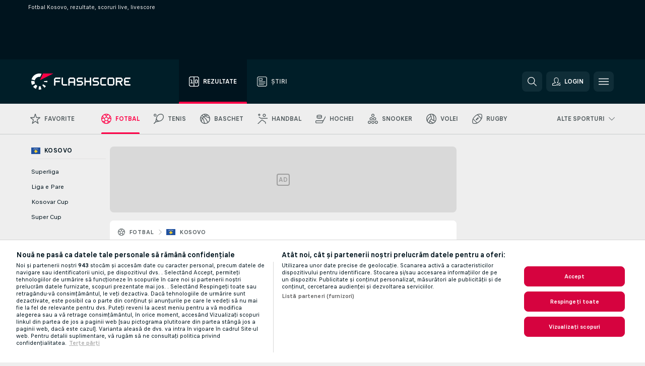

--- FILE ---
content_type: text/html; charset=UTF-8
request_url: https://www.flashscore.ro/fotbal/kosovo/
body_size: 23852
content:
<!DOCTYPE html>
<html lang="ro">
    <head>
        <meta charset="utf-8">
        <title>Scoruri live fotbal Kosovo, Livescore și rezultate</title>
        <script defer src="https://cdn.cookielaw.org/scripttemplates/otSDKStub.js"
            type="text/javascript"
            charset="UTF-8"
            data-domain-script="2e7f45c0-ecd7-4784-92d2-0c871278c1cf" data-document-language="true"
        >
        </script>
<link rel="preconnect" href="https://9.ds.lsapp.eu/pq_graphql" crossorigin>
<link rel="preconnect" href="https://9.flashscore.ninja" crossorigin>
<link rel="preload" href="https://static.flashscore.com/res/font/LivesportFinderLatin-Regular_Static.woff2" as="font" type="font/woff2" crossorigin>
<link rel="preload" href="https://static.flashscore.com/res/font/LivesportFinderLatin-Bold_Static.woff2" as="font" type="font/woff2" crossorigin>
        <noscript>
            <meta http-equiv="refresh" content="0;url=https://m.flashscore.ro/" />
        </noscript>
        <meta name="description" content="Scoruri live fotbal la Flashscore.ro: livescore Kosovo. Rezultate fotbal Kosovo și peste 1000 ligi și campionate de fotbal.">
        <meta name="copyright" content="Copyright (c) 2006-2026 Livesport s.r.o.">
        <meta name="robots" content="index,follow" />
        <meta name="viewport" content="width=device-width, initial-scale=1">
	    <meta property="og:title" content="Scoruri live fotbal Kosovo, Livescore și rezultate">
	    <meta property="og:description" content="Scoruri live fotbal la Flashscore.ro: livescore Kosovo. Rezultate fotbal Kosovo și peste 1000 ligi și campionate de fotbal.">
	    <meta property="og:type" content="website">
	    <meta property="og:url" content="https://www.flashscore.ro/fotbal/kosovo/">
	    <meta property="og:image" content="https://www.flashscore.ro/res/_fs/image/og/flashscore.png">
	    <meta name="fb:app_id" content="251894891620671">
            <link rel="shortcut icon" href="https://static.flashscore.com/res/_fs/image/4_favicons/_fs/favicon.ico?v=8">
            <link rel="apple-touch-icon" sizes="180x180" href="https://static.flashscore.com/res/_fs/image/4_favicons/_fs/touch-icon-180x180.png?v=8">
            <link rel="icon" type="image/png" sizes="32x32" href="https://static.flashscore.com/res/_fs/image/4_favicons/_fs/favicon-32x32.png?v=8">
            <link rel="icon" type="image/png" sizes="16x16" href="https://static.flashscore.com/res/_fs/image/4_favicons/_fs/favicon-16x16.png?v=8">
        <link rel="manifest" href="/manifest/1/?v=7">
        <meta name="theme-color" content="#001e28">
        <meta name="apple-itunes-app" content="app-id=766443283">
            <meta name="google-site-verification" content="SiUmiYhQ6kUYw32UysS9BUkKen41BcQByqLajKREEEk" />
<meta name="facebook-domain-verification" content="z4xe98hn7vkd6e031cdlh2qi90ef52" />

        <link rel="stylesheet" href="https://static.flashscore.com/res/_fs/build/LivesportFinderLatin.b5b9ae1.css">
        <link rel="stylesheet" href="https://static.flashscore.com/res/_fs/build/core.838ccad.css">
        <link rel="stylesheet" href="https://static.flashscore.com/res/_fs/build/variables.5e5bd96.css">
        <link rel="stylesheet" href="https://static.flashscore.com/res/_fs/build/themes.a4e5af4.css">
        <link rel="stylesheet" href="https://static.flashscore.com/res/_fs/build/common.dd5a8cc.css">
        <link rel="stylesheet" href="https://static.flashscore.com/res/_fs/build/components_shared.7255990.css">
        <link rel="stylesheet" href="https://static.flashscore.com/res/_fs/build/cookie.c9f0231.css">
        <link rel="stylesheet" href="https://static.flashscore.com/res/_fs/build/multiLang.e42395f.css">
        <link rel="stylesheet" href="https://static.flashscore.com/res/_fs/build/single_page_app_temp.344cf30.css">
        <link rel="stylesheet" href="https://static.flashscore.com/res/_fs/build/core_common.852f6a3.css">
        <link rel="stylesheet" href="https://static.flashscore.com/res/_fs/build/lsid.f9f1878.css">
        <link rel="stylesheet" href="https://static.flashscore.com/res/_fs/build/componentLibraryTheme2021.9e06a9c.css">
        <link rel="stylesheet" href="https://static.flashscore.com/res/_fs/build/live_header.103dd81.css">
        <link rel="stylesheet" href="https://static.flashscore.com/res/_fs/build/live_sidemenu.83b368b.css">
        <link rel="stylesheet" href="https://static.flashscore.com/res/_fs/build/live_sections.e8ef654.css">
        <link rel="stylesheet" href="https://static.flashscore.com/res/_fs/build/league_onboarding.205502f.css">
        <link rel="stylesheet" href="https://static.flashscore.com/res/_fs/build/live_footer.8dcd350.css">
        <link rel="stylesheet" href="https://static.flashscore.com/res/_fs/build/tabs_filters.1b18cab.css">
        <link rel="stylesheet" href="https://static.flashscore.com/res/_fs/build/live_tabs.ed02cca.css">
        <link rel="stylesheet" href="https://static.flashscore.com/res/_fs/build/headline.5c06c67.css">
        <link rel="stylesheet" href="https://static.flashscore.com/res/_fs/build/heading.7004033.css">
        <link rel="stylesheet" href="https://static.flashscore.com/res/_fs/build/fsnews_scores.6c2d2b4.css">
        <link rel="stylesheet" href="https://static.flashscore.com/res/_fs/build/rssnews.b0bfd58.css">
        <link rel="stylesheet" href="https://static.flashscore.com/res/_fs/build/rssnews_scores.aee54d5.css">
        <link rel="stylesheet" href="https://static.flashscore.com/res/_fs/build/player_table_spa.e6485eb.css">
        <link rel="stylesheet" href="https://static.flashscore.com/res/_fs/build/rest_player_tables.92df54a.css">
        <link rel="stylesheet" href="https://static.flashscore.com/res/_fs/build/ranking.4f1631d.css">
        <link rel="stylesheet" href="https://static.flashscore.com/res/_fs/build/seasonCalendar.871df01.css">
        <link rel="stylesheet" href="https://static.flashscore.com/res/_fs/build/common_category.d6af2ef.css">
        <link rel="stylesheet" href="https://static.flashscore.com/res/_fs/build/standings_draw.33f783a.css">
        <link rel="stylesheet" href="https://static.flashscore.com/res/_fs/build/banner.9044da6.css">
        <link rel="stylesheet" href="https://static.flashscore.com/res/_fs/build/storeBadge.f227bb4.css">
        <link rel="stylesheet" href="https://static.flashscore.com/res/_fs/build/soccer_template.70cbe2c.css">
        <link rel="stylesheet" href="https://static.flashscore.com/res/_fs/build/flashfootball.c17c95d.css">
        <link rel="stylesheet" href="https://static.flashscore.com/res/_fs/build/sport_templates_layouts.fb2c9d0.css">
        <link rel="stylesheet" href="https://static.flashscore.com/res/styles/container.9.css">
        <link rel="stylesheet" href="https://static.flashscore.com/res/styles/container.0.css">
        <script type="text/javascript" src="/x/js/browsercompatibility_5.js"></script>
        <script type="text/javascript" defer src="/res/_fs/build/framework.3391317.js"></script>
        <script type="text/javascript" defer src="/x/js/core_9_2289000000.js"></script>
        <script type="text/javascript" defer src="/res/_fs/build/internalTools.5d41de3.js"></script>
        <script type="text/javascript" defer src="/res/_fs/build/initBannerHandler.68a562f.js"></script>
        <script type="text/javascript" defer src="/res/_fs/build/vendors.34fabbc.js"></script>
        <script type="text/javascript" defer src="/res/_fs/build/modules.a54dfe7.js"></script>
        <script type="text/javascript" defer src="/res/_fs/build/serviceStatusBox.187ba10.js"></script>
        <script type="text/javascript" defer src="/res/_fs/build/liveTable.3f0cd4e.js"></script>
        <script type="text/javascript" defer src="/res/_fs/build/myLeaguesMenu.75b895d.js"></script>
        <script type="text/javascript" defer src="/res/_fs/build/mainPageScripts.56d5944.js"></script>
        <script type="text/javascript" defer src="/res/_fs/build/leftMenuCategory.65d7635.js"></script>
        <script type="text/javascript" defer src="/res/_fs/build/globalEvents.682df47.js"></script>
        <script type="text/javascript" defer src="/res/_fs/build/notifications.7f0fe08.js"></script>
        <script type="text/javascript" src="/x/js/translations-livetable.9.cebb0361.js"></script>
        <script type="text/javascript" src="/x/js/translations-myteamsmenu.9.732323a4.js"></script>
        <script type="text/javascript" src="/x/js/translations-headermenu.9.14abc96a.js"></script>
        <script type="text/javascript" src="/x/js/translations-headerpromobar.9.40de6d73.js"></script>
        <script type="text/javascript" src="/res/_fs/build/runtime.7d7ba8a.js"></script>
        <script type="text/javascript" src="/res/_fs/build/constants.d8ac8f7.js"></script>
        <script type="text/javascript" src="/res/_fs/build/loader.d3dc62f.js"></script>
        <script type="text/javascript" src="/res/_fs/build/myTeamsMenu.eab1027.js"></script>
                <script>
        window.loggingServiceConfig = {"enable":true,"server":"https:\/\/logging-service.livesport.services\/","token":"Y3uhIv5Ges46mMdAZm53akso95sYOogk","percentage_of_sessions_to_log":1};
    </script>
    <script defer src="/res/_fs/build/frontendLogger.d1da8fc.js"></script>

        <script type="text/javascript">
            // <![CDATA[
                cjs.Api.loader.get('cjs').call(function(_cjs) {
                    _cjs.bookmakerSettings = { bookmakersData: {"RO":[{"main_bookmaker_id":"516","project_id":"9","geo_ip":"RO","name":"Betano.ro","premium_status_id":"1"},{"main_bookmaker_id":"623","project_id":"9","geo_ip":"RO","name":"Unibetro","premium_status_id":"1"},{"main_bookmaker_id":"592","project_id":"9","geo_ip":"RO","name":"Superbet.ro","premium_status_id":"1"},{"main_bookmaker_id":"965","project_id":"9","geo_ip":"RO","name":"Getsbet","premium_status_id":"1"}],"default":[{"main_bookmaker_id":"16","project_id":"9","geo_ip":"default","name":"bet365","premium_status_id":"2"},{"main_bookmaker_id":"5","project_id":"9","geo_ip":"default","name":"Unibet","premium_status_id":"2"},{"main_bookmaker_id":"438","project_id":"9","geo_ip":"default","name":"Fortuna.ro","premium_status_id":"2"}],"FR":[{"main_bookmaker_id":"141","project_id":"9","geo_ip":"FR","name":"Betclic.fr","premium_status_id":"1"},{"main_bookmaker_id":"264","project_id":"9","geo_ip":"FR","name":"Winamax","premium_status_id":"1"},{"main_bookmaker_id":"160","project_id":"9","geo_ip":"FR","name":"Unibet.fr","premium_status_id":"1"},{"main_bookmaker_id":"484","project_id":"9","geo_ip":"FR","name":"ParionsSport","premium_status_id":"1"},{"main_bookmaker_id":"905","project_id":"9","geo_ip":"FR","name":"Betsson.fr","premium_status_id":"1"}],"GR":[{"main_bookmaker_id":"5","project_id":"9","geo_ip":"GR","name":"Unibet","premium_status_id":"2"}],"DE":[{"main_bookmaker_id":"903","project_id":"9","geo_ip":"DE","name":"Winamax.de","premium_status_id":"1"},{"main_bookmaker_id":"759","project_id":"9","geo_ip":"DE","name":"Neobet","premium_status_id":"1"},{"main_bookmaker_id":"194","project_id":"9","geo_ip":"DE","name":"Oddset.de","premium_status_id":"1"},{"main_bookmaker_id":"2","project_id":"9","geo_ip":"DE","name":"bwin","premium_status_id":"1"},{"main_bookmaker_id":"16","project_id":"9","geo_ip":"DE","name":"bet365","premium_status_id":"1"}],"CZ":[{"main_bookmaker_id":"49","project_id":"9","geo_ip":"CZ","name":"Tipsport.cz","premium_status_id":"1"},{"main_bookmaker_id":"657","project_id":"9","geo_ip":"CZ","name":"Betano.cz","premium_status_id":"1"}],"IT":[{"main_bookmaker_id":"419","project_id":"9","geo_ip":"IT","name":"bet365.it","premium_status_id":"1"},{"main_bookmaker_id":"773","project_id":"9","geo_ip":"IT","name":"BetssonIT","premium_status_id":"1"},{"main_bookmaker_id":"335","project_id":"9","geo_ip":"IT","name":"Lottomatica","premium_status_id":"1"},{"main_bookmaker_id":"322","project_id":"9","geo_ip":"IT","name":"Eurobet.it","premium_status_id":"1"},{"main_bookmaker_id":"188","project_id":"9","geo_ip":"IT","name":"GoldBet","premium_status_id":"1"},{"main_bookmaker_id":"467","project_id":"9","geo_ip":"IT","name":"Planetwin365","premium_status_id":"1"},{"main_bookmaker_id":"159","project_id":"9","geo_ip":"IT","name":"Sisal","premium_status_id":"1"},{"main_bookmaker_id":"199","project_id":"9","geo_ip":"IT","name":"SNAI","premium_status_id":"1"},{"main_bookmaker_id":"823","project_id":"9","geo_ip":"IT","name":"BetflagIT","premium_status_id":"1"}],"GB":[{"main_bookmaker_id":"16","project_id":"9","geo_ip":"GB","name":"bet365","premium_status_id":"1"},{"main_bookmaker_id":"707","project_id":"9","geo_ip":"GB","name":"BetMGM","premium_status_id":"1"},{"main_bookmaker_id":"21","project_id":"9","geo_ip":"GB","name":"Betfred","premium_status_id":"1"},{"main_bookmaker_id":"625","project_id":"9","geo_ip":"GB","name":"Unibetuk","premium_status_id":"1"},{"main_bookmaker_id":"26","project_id":"9","geo_ip":"GB","name":"Betway","premium_status_id":"1"},{"main_bookmaker_id":"841","project_id":"9","geo_ip":"GB","name":"Midnite","premium_status_id":"1"},{"main_bookmaker_id":"895","project_id":"9","geo_ip":"GB","name":"7Bet","premium_status_id":"1"},{"main_bookmaker_id":"28","project_id":"9","geo_ip":"GB","name":"Ladbrokes","premium_status_id":"1"}],"HR":[],"TR":[{"main_bookmaker_id":"16","project_id":"9","geo_ip":"TR","name":"bet365","premium_status_id":"2"}]} };
                });
                //used in LiveTableStaticLeagues
                var pageType = "category_page", sportId = 1;
		                    var dataLayer = dataLayer || [];

		function otAfterCallback() {
		    window.setTimeout(() => {
		        try {
		            if (!window.hasOTAfterCallbackProceeded) {
		                dataLayer.push({event:'gdpr_consent',user_consent:'agree'});
		                document.dispatchEvent(new Event('onetrust'));
		            }
		        } catch(e) {
		            console.error(e);
		        }
		        window.hasOTAfterCallbackProceeded = true;
		    }, 0);
		};

		function otCallback() {
		    document.dispatchEvent(new Event("oneTrustLoaded"));
		    window.oneTrustLoaded = true;

		    if (typeof cjs === 'undefined') {
		        return;
		    }

		    if (!window.hasOTCallbackProceeded) {
		        cjs.Api.loader.get('cjs').call(function(_cjs) {
		            _cjs.Api.loader.get('onetrust').fulfill(cb => { cb() });
		        });
		    }

		    window.hasOTCallbackProceeded = true;
		};

		function OptanonWrapper() {
		    dataLayer.push({event:"OneTrustGroupsUpdated"});
		    try {
		        if (typeof __tcfapi === "function") {
		            __tcfapi("getTCData",2,(e) => {
		                if (e !== null) {
		                    otCallback();
		                    if (e.eventStatus === 'useractioncomplete' || e.eventStatus === 'tcloaded') {
		                        otAfterCallback();
		                    };
		                };
		            });
		        } else if (typeof OneTrust === "object") {
		            otCallback();
		            if (!OneTrust.IsAlertBoxClosed()) {
		                OneTrust.OnConsentChanged(() => otAfterCallback());
		            }
		        } else {
		            otCallback();
		        }
		    } catch(e) {
		        console.error(e);
		    }
		};
            // ]]>
        </script>
    </head>
<body class="responsive background-add-off brand--flashscore soccer _fs flat pid_9 mgc hasFsNews  category-page twoLineLayout  light-bg-1 v3 bg3 seoTopWrapperHidden" data-analytics-page-type="category_page">
<div class="otPlaceholder otPlaceholder--hidden">
    <div class="skOT skOT--ot">
        <div class="skOT__co">
            <div class="skOT__ti"></div>
            <div class="skOT__te"></div>
            <div class="skOT__te"></div>
            <div class="skOT__te"></div>
            <div class="skOT__te"></div>
        </div>
        <div class="skOT__co">
            <div class="skOT__ti"></div>
            <div class="skOT__te"></div>
            <div class="skOT__te"></div>
            <div class="skOT__te"></div>
        </div>
    </div>
</div>
<script type="text/javascript">
    if(!document.cookie.match(/^(.*;)?\s*OptanonAlertBoxClosed\s*=\s*[^;]+(.*)?$/) && !window.localStorage.getItem("onetrust_placeholder")){
        document.getElementsByClassName("otPlaceholder")[0].classList.remove("otPlaceholder--hidden");
    }

    document.addEventListener("click", function (e) {

        var element = e.target.parentNode;
    if(element === document) element = document.body;

        if (element !== null && (element.classList.contains("ot-button-group") ||
                (element.classList.contains("ot-btn-subcntr")) ||
                (element.classList.contains("ot-btn-container")) ||
                (element.id === "onetrust-button-group") ||
                (element.id === "onetrust-close-btn-container") ||
                (element.id === "ot-pc-content") ||
                (e.target.closest(".otPlaceholder")))

        )  {
            window.localStorage.setItem("onetrust_placeholder", 1);
            document.getElementsByClassName("otPlaceholder")[0].classList.add("otPlaceholder--hidden");
        }
    }, false);

</script>
<script type="text/javascript">
    const defaultTheme = "";
    const usersTheme = window.localStorage.getItem("theme");
    if(!usersTheme && defaultTheme) {
        cjs.Api.darkModeLocal.setDarkThemeAsDefault();
    }

    cjs.Api.darkModeLocal.setThemeClass()
</script>

<div id="zoneContainer-background" data-zone-group="background"></div>
<div class="seoAdWrapper"><div class="seoTop">
    <div class="seoTop__content">
        <h1>Fotbal Kosovo, rezultate, scoruri live, livescore</h1>
    </div>
</div>

<script>
    cjs.Api.localLsid.beforeLoad((isLoggedIn) => {
        if (isLoggedIn) {
            const seoTopElement = document.getElementsByClassName('seoTop')[0];
            seoTopElement.style.display = 'none';
            seoTopElement.classList.add('seoTopHidden');
            document.body.classList.add('isLoggedIn');
            document.body.classList.remove('seoTopWrapperHidden');
        }
    });
</script>

<div id="zoneContainer-top" data-zone-group="top"></div>

<div id="zoneContainer-responsive_fixed_bottom" data-zone-group="responsive_fixed_bottom"></div>
</div>
<header class="header">
    <img src="https://static.flashscore.com/res/_fs/image/2_others/bg.png" alt="" fetchpriority="high" class="header__bg">
    <div class="header__content">
        <a class="header__logoWrapper" href="/">
            <svg class="header__logo" preserveAspectRatio="xMinYMid meet" enable-background="new 0 0 615 100" height="100" viewBox="0 0 615 100" width="615" xmlns="http://www.w3.org/2000/svg"><g clip-rule="evenodd" fill-rule="evenodd"><g fill="#fff"><path d="m180.8 24.9h-29.3c-.9 0-1.8.4-2.4 1l-6.6 6.6c-.6.6-1 1.5-1 2.4v39.6c0 .2.2.3.3.3h7.9c.2 0 .3-.2.3-.3v-18.6c0-1 .8-1.7 1.7-1.7h25.5c.2 0 .3-.2.3-.3v-7.9c0-.2-.2-.3-.3-.3h-25.5c-1 0-1.7-.8-1.7-1.7v-8.6c0-1 .8-1.7 1.7-1.7h29c.2 0 .3-.2.3-.3v-7.9c.1-.5 0-.6-.2-.6"/><path d="m264.4 47.3c0 1-.8 1.7-1.7 1.7h-22.4c-1 0-1.7-.8-1.7-1.7v-12.1c0-1 .8-1.7 1.7-1.7h22.4c1 0 1.7.8 1.7 1.7zm7.6-14.8-6.6-6.6c-.6-.6-1.5-1-2.4-1h-23c-.9 0-1.8.4-2.4 1l-6.6 6.6c-.6.6-1 1.5-1 2.4v39.6c0 .2.2.3.3.3h7.9c.2 0 .3-.2.3-.3v-15.2c0-1 .8-1.7 1.7-1.7h22.4c1 0 1.7.8 1.7 1.7v15.2c0 .2.2.3.3.3h7.9c.2 0 .3-.2.3-.3v-39.6c.2-.9-.2-1.8-.8-2.4z"/><path d="m222.4 74.8h-24.1c-.9 0-1.8-.4-2.4-1l-6.6-6.6c-.6-.6-1-1.5-1-2.4v-39.6c0-.2.2-.3.3-.3h7.9c.2 0 .3.2.3.3v39.3c0 1 .8 1.7 1.7 1.7h23.8c.2 0 .3.2.3.3v7.9c.1.3 0 .4-.2.4"/><path d="m319.8 53.1-6.6-6.6c-.6-.6-1.5-1-2.4-1h-19.2c-1 0-1.7-.8-1.7-1.7v-8.6c0-1 .8-1.7 1.7-1.7h27.2c.2 0 .3-.2.3-.3v-7.9c0-.2-.2-.3-.3-.3h-27.5c-.9 0-1.8.4-2.4 1l-6.6 6.6c-.6.6-1 1.5-1 2.4v9.2c0 .9.4 1.8 1 2.4l6.6 6.6c.6.6 1.5 1 2.4 1h19.2c1 0 1.7.8 1.7 1.7v8.6c0 1-.8 1.7-1.7 1.7h-27.2c-.2 0-.3.2-.3.3v7.9c0 .2.2.3.3.3h27.5c.9 0 1.8-.4 2.4-1l6.6-6.6c.6-.6 1-1.5 1-2.4v-9.2c0-.8-.3-1.7-1-2.4"/><path d="m419 53.1-6.6-6.6c-.6-.6-1.5-1-2.4-1h-19.2c-.9 0-1.7-.8-1.7-1.7v-8.6c0-1 .8-1.7 1.7-1.7h27.2c.2 0 .3-.2.3-.3v-7.9c0-.2-.2-.3-.3-.3h-27.5c-.9 0-1.8.4-2.4 1l-6.6 6.6c-.6.6-1 1.5-1 2.4v9.2c0 .9.4 1.8 1 2.4l6.6 6.6c.6.6 1.5 1 2.4 1h19.2c1 0 1.7.8 1.7 1.7v8.6c0 1-.8 1.7-1.7 1.7h-27.2c-.2 0-.3.2-.3.3v7.9c0 .2.2.3.3.3h27.5c.9 0 1.8-.4 2.4-1l6.6-6.6c.6-.6 1-1.5 1-2.4v-9.2c0-.8-.4-1.7-1-2.4"/><path d="m436.8 35.2c0-1 .8-1.7 1.7-1.7h25.5c.2 0 .3-.2.3-.3v-7.9c0-.2-.2-.3-.3-.3h-25.8c-.9 0-1.8.4-2.4 1l-6.6 6.6c-.6.6-1 1.5-1 2.4v29.9c0 .9.4 1.8 1 2.4l6.6 6.6c.6.6 1.5 1 2.4 1h25.8c.2 0 .3-.2.3-.3v-7.9c0-.2-.2-.3-.3-.3h-25.5c-1 0-1.7-.8-1.7-1.7z"/><path d="m507.1 64.5c0 1-.8 1.7-1.7 1.7h-22.4c-1 0-1.7-.8-1.7-1.7v-29.3c0-1 .8-1.7 1.7-1.7h22.4c1 0 1.7.8 1.7 1.7zm7.6-32-6.6-6.6c-.6-.6-1.5-1-2.4-1h-23c-.9 0-1.8.4-2.4 1l-6.6 6.6c-.6.6-1 1.5-1 2.4v29.9c0 .9.4 1.8 1 2.4l6.6 6.6c.6.6 1.5 1 2.4 1h23c.9 0 1.8-.4 2.4-1l6.6-6.6c.6-.6 1-1.5 1-2.4v-29.9c0-.9-.3-1.8-1-2.4z"/><path d="m371.8 24.9h-7.9c-.2 0-.3.2-.3.3v18.6c0 1-.8 1.7-1.7 1.7h-22.4c-1 0-1.7-.8-1.7-1.7v-18.6c0-.2-.2-.3-.3-.3h-7.9c-.2 0-.3.2-.3.3v49.3c0 .2.2.3.3.3h7.9c.2 0 .3-.2.3-.3v-18.6c0-1 .8-1.7 1.7-1.7h22.4c1 0 1.7.8 1.7 1.7v18.6c0 .2.2.3.3.3h7.9c.2 0 .3-.2.3-.3v-49.3c0-.2-.1-.3-.3-.3"/><path d="m558.4 43.8c0 1-.8 1.7-1.7 1.7h-22.4c-.9 0-1.7-.8-1.7-1.7v-8.6c0-.9.8-1.7 1.7-1.7h22.4c1 0 1.7.8 1.7 1.7zm8.6-8.9c0-.9-.4-1.8-1-2.4l-6.5-6.6c-.6-.6-1.5-1-2.4-1h-32.8c-.2 0-.3.2-.3.3v49.3c0 .2.2.3.3.3h7.9c.2 0 .3-.2.3-.3v-18.6c0-.9.7-1.6 1.6-1.7h11.1l11.9 20.7h9.9l-11.9-20.7h1.9c.9 0 1.8-.4 2.4-1l6.5-6.6c.6-.6 1-1.5 1-2.4v-9.3z"/><path d="m585.7 33.5h28.9c.2 0 .3-.2.3-.3v-7.9c0-.2-.2-.3-.3-.3h-29.2c-.9 0-1.8.4-2.4 1l-6.6 6.6c-.6.6-1 1.5-1 2.4v29.9c0 .9.4 1.8 1 2.4l6.6 6.6c.6.6 1.5 1 2.4 1h29.2c.2 0 .3-.2.3-.3v-7.9c0-.2-.2-.3-.3-.3h-28.9c-1 0-1.7-.8-1.7-1.7v-8.6c0-1 .8-1.7 1.7-1.7h20.3c.2 0 .3-.2.3-.3v-7.9c0-.2-.2-.3-.3-.3h-20.3c-1 0-1.7-.8-1.7-1.7v-8.6c0-1.4.7-2.1 1.7-2.1"/><path d="m21.1 55.1c-.5-2.6-.6-5.1-.3-7.6l-20.6-1.9c-.4 4.3-.2 8.6.6 13s2.1 8.6 3.9 12.5l18.7-8.7c-1-2.3-1.8-4.7-2.3-7.3"/><path d="m27.6 68.8-15.9 13.3c4.7 5.6 10.6 10.1 17.2 13.2l8.7-18.7c-3.8-1.9-7.3-4.5-10-7.8"/><path d="m55.1 78.9c-2.6.5-5.2.6-7.6.3l-1.8 20.6c4.3.4 8.6.2 13-.6 1.4-.3 2.9-.6 4.3-.9l-5.4-20c-.8.2-1.7.4-2.5.6"/><path d="m44.9 21.1c3.5-.6 7.1-.6 10.4 0l8.9-19.1c-7.2-2.1-15-2.7-22.9-1.3-19.7 3.5-34.7 18.2-39.6 36.4l20 5.4c2.9-10.7 11.6-19.3 23.2-21.4"/><path d="m68.8 72.5 13.3 15.8c3.3-2.8 6.3-6.1 8.8-9.6l-16.9-11.9c-1.5 2.1-3.2 4-5.2 5.7"/><path d="m99.8 45.6-20.6 1.8c.2 1.7.2 3.4 0 5.1l20.6 1.8c.3-2.8.3-5.7 0-8.7"/></g><path d="m73.3 0-19.2 41.3 83.1-41.3z" fill="#ff0046"/></g></svg>
        </a>
            <div class="header__items">
                <a href="/" class="header__item--active header__item">
                    <svg class="header__itemIcon">
                        <use xlink:href="/res/_fs/image/13_symbols/sport.svg#live-table"></use>
                    </svg>
                    <div class="header__itemText" data-tag="">
                        Rezultate
                    </div>
                </a>
                <a href="/stiri/" class="header__item">
                    <svg class="header__itemIcon">
                        <use xlink:href="/res/_fs/image/13_symbols/bottom-nav.svg#news"></use>
                    </svg>
                    <div class="header__itemText">
                        Știri
                    </div>
                </a>
            </div>
            <a id="bonus-comparison-gift" href="#" class="header__block header__block--gift">
                <div class="header__button header__button">
                    <svg class="header__icon header__icon">
                        <use xlink:href="/res/_fs/image/13_symbols/action.svg?serial=1741#gift"></use>
                    </svg>
                </div>
            </a>
            <script>
                cjs.Api.loader.get("geoIpResolver").call((geoIp) => {
                    const geoUrls = {"RO":"/pariuri/oferte-pariuri-bonusuri/"};
                    if (geoUrls[geoIp]) {
                        const link = document.getElementById("bonus-comparison-gift");
                        link.setAttribute("href", geoUrls[geoIp]);
                        link.classList.add("isVisible");
                    }
                });
            </script>
            <div id="searchWindow" class="header__block header__block--search">
                <div role="button" class="header__button">
                    <svg class="header__icon header__icon--search">
                        <use xlink:href="/res/_fs/image/13_symbols/action.svg?serial=1741#search"></use>
                    </svg>
                </div>
            </div>
            <div id="header__block--user-menu" class="header__block header__block--user">
                <script>
                    cjs.Api.localLsid.beforeLoad((isLoggedIn, name) => {
                        document.write('' +
                                '<div id="user-menu" role="button" class="header__button header__button--user">' +
                                '<svg class="header__icon header__icon--user">' +
                                '<use xlink:href="' + ("/res/_fs/image/13_symbols/action.svg?serial=1741#user-logged-in") + '"/>' +
                                '</svg>' +
                                (isLoggedIn
                                        ? '<span class="header__text header__text--user header__text--loggedIn">' + name + '</span>'
                                        : '<span class="header__text header__text--user">Login</span>') +
                                '</div>');
                    });
                </script>
            </div>
        <div id="hamburger-menu"  class="header__block header__block--menu">
            <div role="button" class="header__button">
                <svg class="header__icon header__icon--menu">
                    <use xlink:href="/res/_fs/image/13_symbols/action.svg?serial=1741#menu"></use>
                </svg>
            </div>
        </div>
            <script defer type="text/javascript" src="/res/_fs/build/autotrack.ff73da9.js"></script>
        <script defer type="text/javascript" src="/res/_fs/build/loginClient.5fa2cd0.js"></script>
        <script defer type="text/javascript" src="/res/_fs/build/headerMenu.059a184.js"></script>
        <script defer type="text/javascript" src="/res/_fs/build/bonusComparisonGift.9f4e902.js"></script>
        <script type="text/javascript">
            window.headerMenuEnvironment = {"lsidEnabled":true,"langBoxEnabled":false,"langBoxData":[],"langBoxDataByGeoIps":{"US":{"shortName":"en-usa","fullName":"English","localLangName":"United States","list":[]},"BR":{"shortName":"pt-br","fullName":"Português (Brasil)","localLangName":"Português (Brasil)","list":[]},"FR":{"shortName":"fr","fullName":"Français","localLangName":"France","list":[]},"IN":{"shortName":"en-india","fullName":"English","localLangName":"India","list":[{"id":261,"projectId":9,"shortName":"hi","url":"\/hi\/","localLang":"हिंदी","localLangName":"Hindi","onclickUrl":"hi"},{"id":262,"projectId":9,"shortName":"bn","url":"\/bn\/","localLang":"বাংলা","localLangName":"Bengali","onclickUrl":"bn"},{"id":265,"projectId":9,"shortName":"te","url":"\/te\/","localLang":"తెలుగు","localLangName":"Telugu","onclickUrl":"te"},{"id":263,"projectId":9,"shortName":"ta","url":"\/ta\/","localLang":"தமிழ்","localLangName":"Tamil","onclickUrl":"ta"},{"id":264,"projectId":9,"shortName":"kn","url":"\/kn\/","localLang":"ಕನ್ನಡ","localLangName":"Kannada","onclickUrl":"kn"}]},"PL":{"shortName":"pl","fullName":"Polski","localLangName":"Polska","list":[]}}};
            window.isFlashfootball = false;
            window.isDetail = false;
            window.mobileBannerConfig = null;
        </script>
    </div>
</header>
    <script type="text/javascript">
        cjs.defaultTopLeagues = ["6_100_SW9D1eZo","6_128_Mg9H0Flh","6_200_zcDLaZ3b","6_8_0UPxbDYA","6_106_boA2KUSu","6_8_pUAv7KCe","1_198_dYlOSQOD","1_6_xGrwqq16","1_6_KQMVOQ0g","1_6_ClDjv3V5","1_77_KIShoMk3","1_81_W6BOzpK2","1_98_COuk57Ci","1_157_GILi6JC9","1_157_dUzTIwSF","1_176_QVmLl54o","1_8_lvUBR5F8","1_157_U7w6AibD","1_157_bgStjEJ1","1_6_A9yxE9Ke","1_6_GfRbsVWM","2_9011_tItR6sEf","2_9011_nZi4fKds","2_9011_65k5lHxU","2_9012_Sd2Q088D","2_9012_hl1W8RZs","2_9012_6g0xhggi","2_9011_MP4jLdJh","2_9012_0G3fKGYb","3_6_naL1J006","3_6_fT0n14Vt","3_6_YJaj0Opm","3_77_nD0vn2bU","3_98_h2HoKRSi","3_157_zPajQHdq","3_176_0fiHAulF","3_191_MLmY2yB1","3_200_IBmris38","3_8_OQpzcCnS","3_6_nVvz91uS","3_157_nZNk7G4n","4_62_QR1GYbvD","4_6_Cnt5FMOg","4_76_CnmCUGyG","4_81_nVp0wiqd","4_181_ObxFt3lm","4_200_G2Op923t","4_8_C06aJvIB","4_8_Q3A3IbXH","4_8_SCGVmKHb","4_157_GCJTQupP","4_6_63di6Zed","5_47_MZFZnvX4","5_200_rJVAIaHo","7_6_KK4FaFV3","7_6_nNlLsRUr","7_77_rBi9iqU7","7_81_Mmsc26yL","7_176_nVpEwOrl","7_8_zkpajjvm","7_157_zms5B2Zr","7_157_p2ADRKlk","19_24_ETdxjU8a","19_198_QRQyQVpP","19_8_EHbj07Ys","19_8_rNL5LJER","8_198_za7D2lO5","8_6_G8FL0ShI","8_6_faEPan8O","8_77_SzD3Lkgt","8_8_Stv0V7h5","8_8_nmjJVR7B","8_157_fiCDbk7h","8_8_SExTbVeC","9_76_WxHfCw7j","9_181_UJRjmLT9","9_8_CrHenuqG","9_8_hbCfpabM","9_182_Ywy81Djb","10_76_nLBbqJDS","10_181_jacSiHjd","10_8_8K9IG0Td","12_6_6ecm9Xlr","12_6_CvPuKVY0","12_98_nm8RF0ON","12_154_jNqF318i","12_157_Y9yh1J7G","12_157_GIb40wNM","12_8_hjY9yg16","12_8_Sp51ptwk","11_6_MFZy7Eom","11_6_tMoe7Y0g","11_8_UwAwNo2E","11_3_rZBAZLMT","11_3_Kr4UBrQ3","14_6_2RABlYFn","14_8_jXzWoWa5","14_8_KGO4pUqO","14_8_0SwtclaU","14_8_U7TfIXUu","14_197_8bSbHipn","14_8_hGLC5Bah","14_8_W6KG4VEb","14_8_hxHR9kGl","14_8_byRjyCJO","15_8_GS36K259","15_197_MRDsXMKF","15_8_42FbPIs2","15_8_Mmkx9baa","13_8_xjQ9xGBl","13_8_b5EIzft1","13_8_OG7nzYAD","13_8_AkPEBy3K","13_8_2i0B6Zul","13_93_KfDQ6H86","13_8_KhWRqihE","17_8064_pSDwFmA2","17_8065_YwouxX6p","18_24_OICsE7P8","18_24_lnHbQKrJ","18_24_A9VciAso","18_24_GYMw4gKo","26_8_ruJ9pBzd","25_9995_EJ1XGOEs","25_9996_Oj29TrUm","22_8_f7ITstK5","22_6_CtMYh31I","23_8150_v5mY2VHL","23_8150_0WT9Phuh","23_8150_nqOdP4Wh","23_8150_CrmQoWqj","23_8150_WQvE7HHH","23_8150_buZKLqDG","23_8150_4K0lj5hO","23_8150_2N8xUvQK","23_8150_YVEWtJhI","30_76_xKNhAJXb","30_76_viM3lKQ8","30_76_p6fbtlPC","30_8_b3e31ohC","24_8_ttMTnaKq","24_8_z3LXoJZk","24_8_vXupZVde","24_8_z3VAZkC1","24_8_8xWQf8rq","24_8_nTUUgSck","34_7300_EcSVXVwf","34_7300_lptFeFBL","34_7300_ABz7kU4b","35_197_biXWRQSN","35_197_j3ZUJ1y7","35_197_lptXr60I","35_197_KbeZZGu8","35_197_vmEZ5XXJ","36_7402_8CN3d6SA","36_7404_zF9M0iH9","42_93_2mjPD8xq","42_5_tfrUHIzn","42_5_WK02yCWs","42_8_zmOsQ2kA"];
    </script>
<nav class="menuTop menuTop--soccer">
    <div class="menuTop__content menuTop__group">
        <a href="/favorite/" class="menuTop__item menuTop__myfs">
            <svg class="menuTop__icon menuTop__icon--star">
                <use xlink:href="/res/_fs/image/13_symbols/action.svg?serial=1741#star"></use>
            </svg>
            <div class="menuTop__text">Favorite</div>
        </a>
        <div class="menuTop__items">
            <a href="/" class="menuTop__item--active menuTop__item"
               data-sport-id="1">
                <svg class="menuTop__icon">
                    <use xlink:href="/res/_fs/image/13_symbols/sport.svg#soccer"></use>
                </svg>
                <div class="menuTop__text">Fotbal</div>
            </a>
            <a href="/tenis/" class="menuTop__item"
               data-sport-id="2">
                <svg class="menuTop__icon">
                    <use xlink:href="/res/_fs/image/13_symbols/sport.svg#tennis"></use>
                </svg>
                <div class="menuTop__text">Tenis</div>
            </a>
            <a href="/baschet/" class="menuTop__item"
               data-sport-id="3">
                <svg class="menuTop__icon">
                    <use xlink:href="/res/_fs/image/13_symbols/sport.svg#basketball"></use>
                </svg>
                <div class="menuTop__text">Baschet</div>
            </a>
            <a href="/handbal/" class="menuTop__item"
               data-sport-id="7">
                <svg class="menuTop__icon">
                    <use xlink:href="/res/_fs/image/13_symbols/sport.svg#handball"></use>
                </svg>
                <div class="menuTop__text">Handbal</div>
            </a>
            <a href="/hochei/" class="menuTop__item"
               data-sport-id="4">
                <svg class="menuTop__icon">
                    <use xlink:href="/res/_fs/image/13_symbols/sport.svg#hockey"></use>
                </svg>
                <div class="menuTop__text">Hochei</div>
            </a>
            <a href="/snooker/" class="menuTop__item"
               data-sport-id="15">
                <svg class="menuTop__icon">
                    <use xlink:href="/res/_fs/image/13_symbols/sport.svg#snooker"></use>
                </svg>
                <div class="menuTop__text">Snooker</div>
            </a>
            <a href="/volei/" class="menuTop__item"
               data-sport-id="12">
                <svg class="menuTop__icon">
                    <use xlink:href="/res/_fs/image/13_symbols/sport.svg#volleyball"></use>
                </svg>
                <div class="menuTop__text">Volei</div>
            </a>
            <a href="/rugby/" class="menuTop__item"
               data-sport-id="8">
                <svg class="menuTop__icon">
                    <use xlink:href="/res/_fs/image/13_symbols/sport.svg#rugby-union"></use>
                </svg>
                <div class="menuTop__text">Rugby</div>
            </a>
        </div>
<div class="menuMinority">
    <div class="menuMinority__title" onclick="cjs.Api.loader.get('sportMenu').call(function(sportMenu) { sportMenu.toggleMinority() });">
        <svg class="menuMinority__arrow">
            <use xlink:href="/res/_fs/image/13_symbols/action.svg?serial=1741#dropdown"></use>
        </svg>
        <div class="menuMinority__text"
             data-text-long="Alte sporturi">
        </div>
    </div>
    <div class="menuMinority__content" data-mobile-headline="Alte sporturi">
        <a href="/badminton/" class="menuMinority__item"
           onclick="cjs.Api.loader.get('sportMenu').call(function(sportMenu) { sportMenu.toggleMinority() });"
           data-sport-id="21">
            <svg class="menuMinority__icon">
                <use xlink:href="/res/_fs/image/13_symbols/sport.svg#badminton"></use>
            </svg>
            <div class="menuMinority__text" >Badminton</div>
        </a>
        <a href="/bandy/" class="menuMinority__item"
           onclick="cjs.Api.loader.get('sportMenu').call(function(sportMenu) { sportMenu.toggleMinority() });"
           data-sport-id="10">
            <svg class="menuMinority__icon">
                <use xlink:href="/res/_fs/image/13_symbols/sport.svg#bandy"></use>
            </svg>
            <div class="menuMinority__text" >Bandy</div>
        </a>
        <a href="/baschet/" class="menuMinority__item"
           onclick="cjs.Api.loader.get('sportMenu').call(function(sportMenu) { sportMenu.toggleMinority() });"
           data-sport-id="3">
            <svg class="menuMinority__icon">
                <use xlink:href="/res/_fs/image/13_symbols/sport.svg#basketball"></use>
            </svg>
            <div class="menuMinority__text" >Baschet</div>
        </a>
        <a href="/baseball/" class="menuMinority__item"
           onclick="cjs.Api.loader.get('sportMenu').call(function(sportMenu) { sportMenu.toggleMinority() });"
           data-sport-id="6">
            <svg class="menuMinority__icon">
                <use xlink:href="/res/_fs/image/13_symbols/sport.svg#baseball"></use>
            </svg>
            <div class="menuMinority__text" >Baseball</div>
        </a>
        <a href="/baseball-finlandez/" class="menuMinority__item"
           onclick="cjs.Api.loader.get('sportMenu').call(function(sportMenu) { sportMenu.toggleMinority() });"
           data-sport-id="30">
            <svg class="menuMinority__icon">
                <use xlink:href="/res/_fs/image/13_symbols/sport.svg#pesapallo"></use>
            </svg>
            <div class="menuMinority__text" >Baseball finlandez</div>
        </a>
        <a href="/box/" class="menuMinority__item"
           onclick="cjs.Api.loader.get('sportMenu').call(function(sportMenu) { sportMenu.toggleMinority() });"
           data-sport-id="16">
            <svg class="menuMinority__icon">
                <use xlink:href="/res/_fs/image/13_symbols/sport.svg#boxing"></use>
            </svg>
            <div class="menuMinority__text" >Box</div>
        </a>
        <a href="/ciclism/" class="menuMinority__item"
           onclick="cjs.Api.loader.get('sportMenu').call(function(sportMenu) { sportMenu.toggleMinority() });"
           data-sport-id="34">
            <svg class="menuMinority__icon">
                <use xlink:href="/res/_fs/image/13_symbols/sport.svg#cycling"></use>
            </svg>
            <div class="menuMinority__text" >Ciclism</div>
        </a>
        <a href="/crichet/" class="menuMinority__item"
           onclick="cjs.Api.loader.get('sportMenu').call(function(sportMenu) { sportMenu.toggleMinority() });"
           data-sport-id="13">
            <svg class="menuMinority__icon">
                <use xlink:href="/res/_fs/image/13_symbols/sport.svg#cricket"></use>
            </svg>
            <div class="menuMinority__text" >Crichet</div>
        </a>
        <a href="/curse-de-cai/" class="menuMinority__item"
           onclick="cjs.Api.loader.get('sportMenu').call(function(sportMenu) { sportMenu.toggleMinority() });"
           data-sport-id="35">
            <svg class="menuMinority__icon">
                <use xlink:href="/res/_fs/image/13_symbols/sport.svg#horse-racing"></use>
            </svg>
            <div class="menuMinority__text" >Curse de cai</div>
        </a>
        <a href="/darts/" class="menuMinority__item"
           onclick="cjs.Api.loader.get('sportMenu').call(function(sportMenu) { sportMenu.toggleMinority() });"
           data-sport-id="14">
            <svg class="menuMinority__icon">
                <use xlink:href="/res/_fs/image/13_symbols/sport.svg#darts"></use>
            </svg>
            <div class="menuMinority__text" >Darts</div>
        </a>
        <a href="/esports/" class="menuMinority__item"
           onclick="cjs.Api.loader.get('sportMenu').call(function(sportMenu) { sportMenu.toggleMinority() });"
           data-sport-id="36">
            <svg class="menuMinority__icon">
                <use xlink:href="/res/_fs/image/13_symbols/sport.svg#esports"></use>
            </svg>
            <div class="menuMinority__text" >eSports</div>
        </a>
        <a href="/floorball/" class="menuMinority__item"
           onclick="cjs.Api.loader.get('sportMenu').call(function(sportMenu) { sportMenu.toggleMinority() });"
           data-sport-id="9">
            <svg class="menuMinority__icon">
                <use xlink:href="/res/_fs/image/13_symbols/sport.svg#floorball"></use>
            </svg>
            <div class="menuMinority__text" >Floorball</div>
        </a>
        <a href="/fotbal/" class="menuMinority__item--active menuMinority__item"
           onclick="cjs.Api.loader.get('sportMenu').call(function(sportMenu) { sportMenu.toggleMinority() });"
           data-sport-id="1">
            <svg class="menuMinority__icon">
                <use xlink:href="/res/_fs/image/13_symbols/sport.svg#soccer"></use>
            </svg>
            <div class="menuMinority__text" >Fotbal</div>
        </a>
        <a href="/fotbal-american/" class="menuMinority__item"
           onclick="cjs.Api.loader.get('sportMenu').call(function(sportMenu) { sportMenu.toggleMinority() });"
           data-sport-id="5">
            <svg class="menuMinority__icon">
                <use xlink:href="/res/_fs/image/13_symbols/sport.svg#american-football"></use>
            </svg>
            <div class="menuMinority__text" >Fotbal am.</div>
        </a>
        <a href="/fotbal-australian/" class="menuMinority__item"
           onclick="cjs.Api.loader.get('sportMenu').call(function(sportMenu) { sportMenu.toggleMinority() });"
           data-sport-id="18">
            <svg class="menuMinority__icon">
                <use xlink:href="/res/_fs/image/13_symbols/sport.svg#aussie-rules"></use>
            </svg>
            <div class="menuMinority__text" >Fotbal aus.</div>
        </a>
        <a href="/fotbal-pe-plaja/" class="menuMinority__item"
           onclick="cjs.Api.loader.get('sportMenu').call(function(sportMenu) { sportMenu.toggleMinority() });"
           data-sport-id="26">
            <svg class="menuMinority__icon">
                <use xlink:href="/res/_fs/image/13_symbols/sport.svg#beach-soccer"></use>
            </svg>
            <div class="menuMinority__text" >Fotbal pe plajă</div>
        </a>
        <a href="/futsal/" class="menuMinority__item"
           onclick="cjs.Api.loader.get('sportMenu').call(function(sportMenu) { sportMenu.toggleMinority() });"
           data-sport-id="11">
            <svg class="menuMinority__icon">
                <use xlink:href="/res/_fs/image/13_symbols/sport.svg#futsal"></use>
            </svg>
            <div class="menuMinority__text" >Futsal</div>
        </a>
        <a href="/golf/" class="menuMinority__item"
           onclick="cjs.Api.loader.get('sportMenu').call(function(sportMenu) { sportMenu.toggleMinority() });"
           data-sport-id="23">
            <svg class="menuMinority__icon">
                <use xlink:href="/res/_fs/image/13_symbols/sport.svg#golf"></use>
            </svg>
            <div class="menuMinority__text" >Golf</div>
        </a>
        <a href="/handbal/" class="menuMinority__item"
           onclick="cjs.Api.loader.get('sportMenu').call(function(sportMenu) { sportMenu.toggleMinority() });"
           data-sport-id="7">
            <svg class="menuMinority__icon">
                <use xlink:href="/res/_fs/image/13_symbols/sport.svg#handball"></use>
            </svg>
            <div class="menuMinority__text" >Handbal</div>
        </a>
        <a href="/hochei/" class="menuMinority__item"
           onclick="cjs.Api.loader.get('sportMenu').call(function(sportMenu) { sportMenu.toggleMinority() });"
           data-sport-id="4">
            <svg class="menuMinority__icon">
                <use xlink:href="/res/_fs/image/13_symbols/sport.svg#hockey"></use>
            </svg>
            <div class="menuMinority__text" >Hochei</div>
        </a>
        <a href="/hochei-pe-iarba/" class="menuMinority__item"
           onclick="cjs.Api.loader.get('sportMenu').call(function(sportMenu) { sportMenu.toggleMinority() });"
           data-sport-id="24">
            <svg class="menuMinority__icon">
                <use xlink:href="/res/_fs/image/13_symbols/sport.svg#field-hockey"></use>
            </svg>
            <div class="menuMinority__text" >Hochei pe iarbă</div>
        </a>
        <a href="/kabaddi/" class="menuMinority__item"
           onclick="cjs.Api.loader.get('sportMenu').call(function(sportMenu) { sportMenu.toggleMinority() });"
           data-sport-id="42">
            <svg class="menuMinority__icon">
                <use xlink:href="/res/_fs/image/13_symbols/sport.svg#kabaddi"></use>
            </svg>
            <div class="menuMinority__text" >Kabaddi</div>
        </a>
        <a href="/mma/" class="menuMinority__item"
           onclick="cjs.Api.loader.get('sportMenu').call(function(sportMenu) { sportMenu.toggleMinority() });"
           data-sport-id="28">
            <svg class="menuMinority__icon">
                <use xlink:href="/res/_fs/image/13_symbols/sport.svg#mma"></use>
            </svg>
            <div class="menuMinority__text" >MMA</div>
        </a>
        <a href="/netball/" class="menuMinority__item"
           onclick="cjs.Api.loader.get('sportMenu').call(function(sportMenu) { sportMenu.toggleMinority() });"
           data-sport-id="29">
            <svg class="menuMinority__icon">
                <use xlink:href="/res/_fs/image/13_symbols/sport.svg#netball"></use>
            </svg>
            <div class="menuMinority__text" >Netball</div>
        </a>
        <a href="/polo/" class="menuMinority__item"
           onclick="cjs.Api.loader.get('sportMenu').call(function(sportMenu) { sportMenu.toggleMinority() });"
           data-sport-id="22">
            <svg class="menuMinority__icon">
                <use xlink:href="/res/_fs/image/13_symbols/sport.svg#water-polo"></use>
            </svg>
            <div class="menuMinority__text" >Polo</div>
        </a>
        <a href="/rugby/" class="menuMinority__item"
           onclick="cjs.Api.loader.get('sportMenu').call(function(sportMenu) { sportMenu.toggleMinority() });"
           data-sport-id="8">
            <svg class="menuMinority__icon">
                <use xlink:href="/res/_fs/image/13_symbols/sport.svg#rugby-union"></use>
            </svg>
            <div class="menuMinority__text" >Rugby</div>
        </a>
        <a href="/rugby-league/" class="menuMinority__item"
           onclick="cjs.Api.loader.get('sportMenu').call(function(sportMenu) { sportMenu.toggleMinority() });"
           data-sport-id="19">
            <svg class="menuMinority__icon">
                <use xlink:href="/res/_fs/image/13_symbols/sport.svg#rugby-league"></use>
            </svg>
            <div class="menuMinority__text" >Rugby League</div>
        </a>
        <a href="/snooker/" class="menuMinority__item"
           onclick="cjs.Api.loader.get('sportMenu').call(function(sportMenu) { sportMenu.toggleMinority() });"
           data-sport-id="15">
            <svg class="menuMinority__icon">
                <use xlink:href="/res/_fs/image/13_symbols/sport.svg#snooker"></use>
            </svg>
            <div class="menuMinority__text" >Snooker</div>
        </a>
        <a href="/motorsport/" class="menuMinority__item"
           onclick="cjs.Api.loader.get('sportMenu').call(function(sportMenu) { sportMenu.toggleMinority() });"
           data-sport-id="31">
            <svg class="menuMinority__icon">
                <use xlink:href="/res/_fs/image/13_symbols/sport.svg#motorsport"></use>
            </svg>
            <div class="menuMinority__text" >Sporturi cu motor</div>
        </a>
        <a href="/sporturi-de-iarna/" class="menuMinority__item"
           onclick="cjs.Api.loader.get('sportMenu').call(function(sportMenu) { sportMenu.toggleMinority() });"
           data-sport-id="37">
            <svg class="menuMinority__icon">
                <use xlink:href="/res/_fs/image/13_symbols/sport.svg#winter-sports"></use>
            </svg>
            <div class="menuMinority__text" >Sporturi de iarnă</div>
        </a>
        <a href="/tenis/" class="menuMinority__item"
           onclick="cjs.Api.loader.get('sportMenu').call(function(sportMenu) { sportMenu.toggleMinority() });"
           data-sport-id="2">
            <svg class="menuMinority__icon">
                <use xlink:href="/res/_fs/image/13_symbols/sport.svg#tennis"></use>
            </svg>
            <div class="menuMinority__text" >Tenis</div>
        </a>
        <a href="/tenis-de-masa/" class="menuMinority__item"
           onclick="cjs.Api.loader.get('sportMenu').call(function(sportMenu) { sportMenu.toggleMinority() });"
           data-sport-id="25">
            <svg class="menuMinority__icon">
                <use xlink:href="/res/_fs/image/13_symbols/sport.svg#table-tennis"></use>
            </svg>
            <div class="menuMinority__text" >Tenis de masă</div>
        </a>
        <a href="/volei/" class="menuMinority__item"
           onclick="cjs.Api.loader.get('sportMenu').call(function(sportMenu) { sportMenu.toggleMinority() });"
           data-sport-id="12">
            <svg class="menuMinority__icon">
                <use xlink:href="/res/_fs/image/13_symbols/sport.svg#volleyball"></use>
            </svg>
            <div class="menuMinority__text" >Volei</div>
        </a>
        <a href="/volei-de-plaja/" class="menuMinority__item"
           onclick="cjs.Api.loader.get('sportMenu').call(function(sportMenu) { sportMenu.toggleMinority() });"
           data-sport-id="17">
            <svg class="menuMinority__icon">
                <use xlink:href="/res/_fs/image/13_symbols/sport.svg#beach-volleyball"></use>
            </svg>
            <div class="menuMinority__text" >Volei de plajă</div>
        </a>
    </div>
</div>
    </div>
</nav>
<div class="container">
<div class="container__content content">
<div class="container__main" id="main">
<div class="container__mainInner" id="tc">
<div class="container__bannerZone" id="rc-top"><div id="rccontent">
<div id="zoneContainer-right_top" data-zone-group="right_top"></div>
<div class="scrolling-banner-wrap">
<div id="zoneContainer-right_zone_1" data-zone-group="right_zone_1"></div>

<div id="zoneContainer-right_zone_2" data-zone-group="right_zone_2"></div>
</div><div></div></div></div><main class="container__liveTableWrapper category_page" id="mc">
<div id="box-over-content-revive" class="boxOverContentRevive">
    <div class="boxOverContentRevive__placeholder">
        <span class="boxOverContentRevive__placeholderText">AD</span>
    </div>
    
<div id="zoneContainer-box_over_content" data-zone-group="box_over_content"></div>

</div>
<script>
    (typeof window.initBoxOverContentIframe == 'function' || function() {
        window.initBoxOverContentIframe = true
    })();
</script>
<div id="box-over-content-b" class="boxOverContent--b"><script type="text/javascript">cjs.Api.loader.get("cjs").call(function(_cjs) { _cjs.Api.loader.get("boxContentManager").call(function(boxContentManager) { boxContentManager.setSupportedGeoIPGroups(["RO","default","FR","GR","DE","CZ","IT","GB","HR","TR"]); _cjs.Api.boxOverContentHandler.showPlaceholders(); }); });</script></div><script>
            cjs.Api.boxOverContentHandler.showPlaceholders(true);
            cjs.Api.loader.get("geoIpResolver").call(function () {
                if (!cjs.geoIP) {
                    cjs.Api.boxOverContentHandler.clearPlaceholders();
                }
            });
          </script><div id="notifications-alert-wrapper" style="display: none;"></div><div class="container__livetable"><div class="container__heading"><div id="fscon"></div>
<h2 class="breadcrumb"><svg class="breadcrumb__icon"><use xlink:href="/res/_fs/image/13_symbols/sport.svg#soccer"/></svg><a class="breadcrumb__link" href="/fotbal/">Fotbal</a><svg class="breadcrumb__arrow"><use xlink:href="/res/_fs/image/13_symbols/action.svg?serial=1741#arrow"/></svg><span class="breadcrumb__flag flag fl_212"></span><a class="breadcrumb__link" href="/fotbal/kosovo/">Kosovo</a></h2></div>
<div class="container__fsbody" id="fsbody">
<div id="live-table">
    <script>
        document.body.classList.toggle("loading", true);
    </script>
    <div class="loadingOverlay">
    <div class="loadingAnimation">
        <div class="loadingAnimation__text">Loading...</div>
    </div>
</div>
<div class="sk">
    <div class="sk__bl">
        <div class="sk__w">
            <div></div>
            <div></div>
            <div></div>
            <div></div>
            <div></div>
            <div></div>
            <div></div>
            <div></div>
            <div></div>
            <div></div>
        </div>
        <div class="sk__h"></div>
        <div class="sk__r ska__chb">
            <div></div>
            <div></div>
            <div></div>
            <div></div>
        </div>
        <div class="sk__r sk__r--a ska__chb">
            <div></div>
            <div></div>
            <div></div>
            <div></div>
        </div>
        <div class="sk__r sk__r--a ska__chb">
            <div></div>
            <div></div>
            <div></div>
            <div></div>
        </div>
        <div class="sk__h"></div>
        <div class="sk__r ska__chb">
            <div></div>
            <div></div>
            <div></div>
            <div></div>
        </div>
        <div class="sk__r sk__r--a ska__chb">
            <div></div>
            <div></div>
            <div></div>
            <div></div>
        </div>
    </div>
    <div class="sk__bl sk__blnw">
        <div class="sk__nwh ska__ch">
            <div></div>
            <div></div>
        </div>
        <div class="sk__nws">
            <div class="sk__nwa">
                <div class="sk__nwi ska__di"></div>
                <div class="sk__nwt ska__ch">
                    <div></div>
                    <div></div>
                    <div></div>
                    <div></div>
                </div>
            </div>
            <div class="sk__nwa">
                <div class="sk__nwi ska__di"></div>
                <div class="sk__nwt ska__ch">
                    <div></div>
                    <div></div>
                    <div></div>
                    <div></div>
                </div>
            </div>
            <div class="sk__nwa">
                <div class="sk__nwi ska__di"></div>
                <div class="sk__nwt ska__ch">
                    <div></div>
                    <div></div>
                    <div></div>
                    <div></div>
                </div>
            </div>
        </div>
        <div class="sk__nwf ska__ch">
            <div></div>
        </div>
    </div>
    <div class="sk__bl">
        <div class="sk__h"></div>
        <div class="sk__r ska__chb">
            <div></div>
            <div></div>
            <div></div>
            <div></div>
        </div>
        <div class="sk__r ska__chb">
            <div></div>
            <div></div>
            <div></div>
            <div></div>
        </div>
        <div class="sk__r sk__r--a ska__chb">
            <div></div>
            <div></div>
            <div></div>
            <div></div>
        </div>
        <div class="sk__b">
            <div class="sk__h"></div>
            <div class="sk__r ska__chb">
                <div></div>
                <div></div>
                <div></div>
                <div></div>
            </div>
            <div class="sk__r ska__chb">
                <div></div>
                <div></div>
                <div></div>
                <div></div>
            </div>
            <div class="sk__r sk__r--a ska__chb">
                <div></div>
                <div></div>
                <div></div>
                <div></div>
            </div>
            <div class="sk__r sk__r--a ska__chb">
                <div></div>
                <div></div>
                <div></div>
                <div></div>
            </div>
            <div class="sk__r ska__chb">
                <div></div>
                <div></div>
                <div></div>
                <div></div>
            </div>
            <div class="sk__r sk__r--a ska__chb">
                <div></div>
                <div></div>
                <div></div>
                <div></div>
            </div>
            <div class="sk__h"></div>
            <div class="sk__r ska__chb">
                <div></div>
                <div></div>
                <div></div>
                <div></div>
            </div>
            <div class="sk__r ska__chb">
                <div></div>
                <div></div>
                <div></div>
                <div></div>
            </div>
            <div class="sk__r sk__r--a ska__chb">
                <div></div>
                <div></div>
                <div></div>
                <div></div>
            </div>
            <div class="sk__r sk__r--a ska__chb">
                <div></div>
                <div></div>
                <div></div>
                <div></div>
            </div>
            <div class="sk__r ska__chb">
                <div></div>
                <div></div>
                <div></div>
                <div></div>
            </div>
            <div class="sk__r sk__r--a ska__chb">
                <div></div>
                <div></div>
                <div></div>
                <div></div>
            </div>
        </div>
    </div>
</div>

<script>
    const fsNewsVisible = window.localStorage.getItem("liveTableFsNewsVisible");

    if(fsNewsVisible && fsNewsVisible === "false"){
        document.getElementsByClassName("sk__nws")[0].style.display = "none";
        document.getElementsByClassName("sk__nwf")[0].style.display = "none";
    }
</script>

</div>
<script type="text/javascript">
    cjs.Api.loader.get('cjs').call(function(_cjs) {
        country_id = 212;tournament_id = 0;series_id = 0;sentences = [];sentences_parts = [];default_tz = 2;matches = null;mpe_alias = "p1tt2:100, p2tt2:100, p3tt2:100, p4tt2:100, p5tt2:100, p6tt2:100, p7tt2:100, p8tt2:100, p9tt2:100, p10tt2:100";mpe_debug = false;mpe_delivery = "p";odds_enable = true;project_id = 9;prev_category = null;prev_date = null;push_fail_logging = false;sport = "soccer";tudate = 1769990400;stats_live_enable = 1;participant_id = 0;
        try {
            matches = /^([^#]+)#(.*)\breload:([0-9]+)\-([0-9])(.*)$/.exec(parent.location.href);
        } catch (e) {}

        if(matches)
        {
            prev_date = matches[3];
            prev_category = matches[4];
            // cut out reload message from url bookmark
            parent.location.href = matches[1] + "#" +
                    (matches[2].substr(matches[2].length - 1) == ";" ? matches[2].substr(0, matches[2].length - 1) : matches[2]) +
                    ((matches[5].substr(0, 1) == ";" && !matches[2].length) ? matches[5].substr(1) : matches[5]);
        }

        const utilPage = _cjs.dic.get("util_page");
        utilPage.setMixedFeed(false);
        utilPage.setParentSportId(0);
        utilPage.setPageType("category_page");

        _cjs.fromGlobalScope.init({
            sportId: 1,
            sport_name: "soccer",
            country_id: 212,
            tournament_id: 0,
            country_tournament_order_fin: true,
            prev_category: null,
            prev_date: null,
            startUpdater: true,
            participant_id: 0,
            seriesId: 0
        });
        _cjs.pageTab = "";
        _cjs.allowedTvs = [25,27,47,48,100,108,140,142,188,198,202,216,240,241,284,381,382,383,462,500,502,505,506,507,577,723,780,805,883,885,976,977,978,979,1028,1031,2225,2227,2229,2527,2855,3091,3119,3181,3529,3565,3969,4339,4979,5069,5273,5283,5321,5403,5415,5429,5469,6131,6135,6141,6195,6463,6469,6471,6473,6475,6477,6479,6481,6587,6767,6937,7059,7385,7448,7753,7757,7759,7993,8061,8395,8619,8787,8909,8941,9159,9189,9205,9275,9373,9521,9597,9675,9705,9707,9715,9717,9721,9761,9779,9781,9783,9787,9843,9895];
        _cjs.bookmakerSettings = {
            "bookmakersData": {"RO":[{"main_bookmaker_id":"516","project_id":"9","geo_ip":"RO","name":"Betano.ro","premium_status_id":"1"},{"main_bookmaker_id":"623","project_id":"9","geo_ip":"RO","name":"Unibetro","premium_status_id":"1"},{"main_bookmaker_id":"592","project_id":"9","geo_ip":"RO","name":"Superbet.ro","premium_status_id":"1"},{"main_bookmaker_id":"965","project_id":"9","geo_ip":"RO","name":"Getsbet","premium_status_id":"1"}],"default":[{"main_bookmaker_id":"16","project_id":"9","geo_ip":"default","name":"bet365","premium_status_id":"2"},{"main_bookmaker_id":"5","project_id":"9","geo_ip":"default","name":"Unibet","premium_status_id":"2"},{"main_bookmaker_id":"438","project_id":"9","geo_ip":"default","name":"Fortuna.ro","premium_status_id":"2"}],"FR":[{"main_bookmaker_id":"141","project_id":"9","geo_ip":"FR","name":"Betclic.fr","premium_status_id":"1"},{"main_bookmaker_id":"264","project_id":"9","geo_ip":"FR","name":"Winamax","premium_status_id":"1"},{"main_bookmaker_id":"160","project_id":"9","geo_ip":"FR","name":"Unibet.fr","premium_status_id":"1"},{"main_bookmaker_id":"484","project_id":"9","geo_ip":"FR","name":"ParionsSport","premium_status_id":"1"},{"main_bookmaker_id":"905","project_id":"9","geo_ip":"FR","name":"Betsson.fr","premium_status_id":"1"}],"GR":[{"main_bookmaker_id":"5","project_id":"9","geo_ip":"GR","name":"Unibet","premium_status_id":"2"}],"DE":[{"main_bookmaker_id":"903","project_id":"9","geo_ip":"DE","name":"Winamax.de","premium_status_id":"1"},{"main_bookmaker_id":"759","project_id":"9","geo_ip":"DE","name":"Neobet","premium_status_id":"1"},{"main_bookmaker_id":"194","project_id":"9","geo_ip":"DE","name":"Oddset.de","premium_status_id":"1"},{"main_bookmaker_id":"2","project_id":"9","geo_ip":"DE","name":"bwin","premium_status_id":"1"},{"main_bookmaker_id":"16","project_id":"9","geo_ip":"DE","name":"bet365","premium_status_id":"1"}],"CZ":[{"main_bookmaker_id":"49","project_id":"9","geo_ip":"CZ","name":"Tipsport.cz","premium_status_id":"1"},{"main_bookmaker_id":"657","project_id":"9","geo_ip":"CZ","name":"Betano.cz","premium_status_id":"1"}],"IT":[{"main_bookmaker_id":"419","project_id":"9","geo_ip":"IT","name":"bet365.it","premium_status_id":"1"},{"main_bookmaker_id":"773","project_id":"9","geo_ip":"IT","name":"BetssonIT","premium_status_id":"1"},{"main_bookmaker_id":"335","project_id":"9","geo_ip":"IT","name":"Lottomatica","premium_status_id":"1"},{"main_bookmaker_id":"322","project_id":"9","geo_ip":"IT","name":"Eurobet.it","premium_status_id":"1"},{"main_bookmaker_id":"188","project_id":"9","geo_ip":"IT","name":"GoldBet","premium_status_id":"1"},{"main_bookmaker_id":"467","project_id":"9","geo_ip":"IT","name":"Planetwin365","premium_status_id":"1"},{"main_bookmaker_id":"159","project_id":"9","geo_ip":"IT","name":"Sisal","premium_status_id":"1"},{"main_bookmaker_id":"199","project_id":"9","geo_ip":"IT","name":"SNAI","premium_status_id":"1"},{"main_bookmaker_id":"823","project_id":"9","geo_ip":"IT","name":"BetflagIT","premium_status_id":"1"}],"GB":[{"main_bookmaker_id":"16","project_id":"9","geo_ip":"GB","name":"bet365","premium_status_id":"1"},{"main_bookmaker_id":"707","project_id":"9","geo_ip":"GB","name":"BetMGM","premium_status_id":"1"},{"main_bookmaker_id":"21","project_id":"9","geo_ip":"GB","name":"Betfred","premium_status_id":"1"},{"main_bookmaker_id":"625","project_id":"9","geo_ip":"GB","name":"Unibetuk","premium_status_id":"1"},{"main_bookmaker_id":"26","project_id":"9","geo_ip":"GB","name":"Betway","premium_status_id":"1"},{"main_bookmaker_id":"841","project_id":"9","geo_ip":"GB","name":"Midnite","premium_status_id":"1"},{"main_bookmaker_id":"895","project_id":"9","geo_ip":"GB","name":"7Bet","premium_status_id":"1"},{"main_bookmaker_id":"28","project_id":"9","geo_ip":"GB","name":"Ladbrokes","premium_status_id":"1"}],"HR":[],"TR":[{"main_bookmaker_id":"16","project_id":"9","geo_ip":"TR","name":"bet365","premium_status_id":"2"}]},
            "availableBookmakers": {"RO":["516","623","592","965","438","817"],"default":["16","5","516","592","438","817"],"FR":["141","160","264","484","905","129","398"],"GR":["16"],"DE":["903","759","194","2","16"],"CZ":["49","657"],"IT":["419","159","188","322","773","199","335","467","823","897","53"],"GB":["16","707","21","625","26","841","895","28","74","979","76","71","263","14","429","60","983","981"],"HR":[],"TR":[]},
            "geoGroups": {"RO":{"geo_ip":"RO","clickable":"1","logo_to_text_match_summary":"0","logo_to_text_odds_comparison":"0","logo_to_text_bonus":"0","odds_background_in_odds_comparison":"1","all_bookmakers_in_odds_comparison":"0","all_prematch_bookmakers_in_match_summary":"1","all_live_bookmakers_in_match_summary":"1","show_bookmaker_logo_in_summary":"1","clickable_bookmaker_logo_in_summary":"1","show_odds_comparison_tab":"1","show_bookmaker_logo_odds_comparison":"1","clickable_bookmaker_logo_odds_comparison":"1"},"default":{"geo_ip":"default","clickable":"1","logo_to_text_match_summary":"0","logo_to_text_odds_comparison":"0","logo_to_text_bonus":"0","odds_background_in_odds_comparison":"1","all_bookmakers_in_odds_comparison":"0","all_prematch_bookmakers_in_match_summary":"0","all_live_bookmakers_in_match_summary":"0","show_bookmaker_logo_in_summary":"1","clickable_bookmaker_logo_in_summary":"1","show_odds_comparison_tab":"1","show_bookmaker_logo_odds_comparison":"1","clickable_bookmaker_logo_odds_comparison":"1"},"FR":{"geo_ip":"FR","clickable":"1","logo_to_text_match_summary":"0","logo_to_text_odds_comparison":"0","logo_to_text_bonus":"0","odds_background_in_odds_comparison":"1","all_bookmakers_in_odds_comparison":"0","all_prematch_bookmakers_in_match_summary":"1","all_live_bookmakers_in_match_summary":"0","show_bookmaker_logo_in_summary":"1","clickable_bookmaker_logo_in_summary":"1","show_odds_comparison_tab":"1","show_bookmaker_logo_odds_comparison":"1","clickable_bookmaker_logo_odds_comparison":"1"},"GR":{"geo_ip":"GR","clickable":"0","logo_to_text_match_summary":"0","logo_to_text_odds_comparison":"0","logo_to_text_bonus":"0","odds_background_in_odds_comparison":"0","all_bookmakers_in_odds_comparison":"0","all_prematch_bookmakers_in_match_summary":"0","all_live_bookmakers_in_match_summary":"0","show_bookmaker_logo_in_summary":"0","clickable_bookmaker_logo_in_summary":"0","show_odds_comparison_tab":"1","show_bookmaker_logo_odds_comparison":"0","clickable_bookmaker_logo_odds_comparison":"0"},"DE":{"geo_ip":"DE","clickable":"1","logo_to_text_match_summary":"0","logo_to_text_odds_comparison":"0","logo_to_text_bonus":"0","odds_background_in_odds_comparison":"1","all_bookmakers_in_odds_comparison":"0","all_prematch_bookmakers_in_match_summary":"1","all_live_bookmakers_in_match_summary":"0","show_bookmaker_logo_in_summary":"1","clickable_bookmaker_logo_in_summary":"1","show_odds_comparison_tab":"1","show_bookmaker_logo_odds_comparison":"1","clickable_bookmaker_logo_odds_comparison":"1"},"CZ":{"geo_ip":"CZ","clickable":"1","logo_to_text_match_summary":"0","logo_to_text_odds_comparison":"0","logo_to_text_bonus":"0","odds_background_in_odds_comparison":"0","all_bookmakers_in_odds_comparison":"0","all_prematch_bookmakers_in_match_summary":"0","all_live_bookmakers_in_match_summary":"0","show_bookmaker_logo_in_summary":"1","clickable_bookmaker_logo_in_summary":"1","show_odds_comparison_tab":"1","show_bookmaker_logo_odds_comparison":"1","clickable_bookmaker_logo_odds_comparison":"1"},"IT":{"geo_ip":"IT","clickable":"1","logo_to_text_match_summary":"0","logo_to_text_odds_comparison":"0","logo_to_text_bonus":"0","odds_background_in_odds_comparison":"1","all_bookmakers_in_odds_comparison":"0","all_prematch_bookmakers_in_match_summary":"1","all_live_bookmakers_in_match_summary":"1","show_bookmaker_logo_in_summary":"1","clickable_bookmaker_logo_in_summary":"1","show_odds_comparison_tab":"1","show_bookmaker_logo_odds_comparison":"1","clickable_bookmaker_logo_odds_comparison":"1"},"GB":{"geo_ip":"GB","clickable":"1","logo_to_text_match_summary":"0","logo_to_text_odds_comparison":"0","logo_to_text_bonus":"0","odds_background_in_odds_comparison":"0","all_bookmakers_in_odds_comparison":"1","all_prematch_bookmakers_in_match_summary":"1","all_live_bookmakers_in_match_summary":"1","show_bookmaker_logo_in_summary":"1","clickable_bookmaker_logo_in_summary":"1","show_odds_comparison_tab":"1","show_bookmaker_logo_odds_comparison":"1","clickable_bookmaker_logo_odds_comparison":"1"},"HR":{"geo_ip":"HR","clickable":"0","logo_to_text_match_summary":"0","logo_to_text_odds_comparison":"0","logo_to_text_bonus":"0","odds_background_in_odds_comparison":"1","all_bookmakers_in_odds_comparison":"0","all_prematch_bookmakers_in_match_summary":"0","all_live_bookmakers_in_match_summary":"0","show_bookmaker_logo_in_summary":"1","clickable_bookmaker_logo_in_summary":"1","show_odds_comparison_tab":"1","show_bookmaker_logo_odds_comparison":"1","clickable_bookmaker_logo_odds_comparison":"1"},"TR":{"geo_ip":"TR","clickable":"0","logo_to_text_match_summary":"0","logo_to_text_odds_comparison":"0","logo_to_text_bonus":"0","odds_background_in_odds_comparison":"1","all_bookmakers_in_odds_comparison":"0","all_prematch_bookmakers_in_match_summary":"0","all_live_bookmakers_in_match_summary":"0","show_bookmaker_logo_in_summary":"0","clickable_bookmaker_logo_in_summary":"0","show_odds_comparison_tab":"0","show_bookmaker_logo_odds_comparison":"0","clickable_bookmaker_logo_odds_comparison":"0"}},
            "logos": {"urls":{"623":"https://static.flashscore.com/res/image/data/bookmakers/17-623.png","438":"https://static.flashscore.com/res/image/data/bookmakers/17-438.png","16":"https://static.flashscore.com/res/image/data/bookmakers/17-16.png","5":"https://static.flashscore.com/res/image/data/bookmakers/17-5.png","516":"https://static.flashscore.com/res/image/data/bookmakers/17-516.png","141":"https://static.flashscore.com/res/image/data/bookmakers/17-141.png","129":"https://static.flashscore.com/res/image/data/bookmakers/17-129.png","398":"https://static.flashscore.com/res/image/data/bookmakers/17-398.png","592":"https://static.flashscore.com/res/image/data/bookmakers/17-592.png","160":"https://static.flashscore.com/res/image/data/bookmakers/17-160.png","49":"https://static.flashscore.com/res/image/data/bookmakers/17-49.png","817":"https://static.flashscore.com/res/image/data/bookmakers/17-817.png","657":"https://static.flashscore.com/res/image/data/bookmakers/17-657.png","965":"https://static.flashscore.com/res/image/data/bookmakers/17-965.png","419":"https://static.flashscore.com/res/image/data/bookmakers/17-419.png","467":"https://static.flashscore.com/res/image/data/bookmakers/17-467.png","188":"https://static.flashscore.com/res/image/data/bookmakers/17-188.png","159":"https://static.flashscore.com/res/image/data/bookmakers/17-159.png","2":"https://static.flashscore.com/res/image/data/bookmakers/17-2.png","707":"https://static.flashscore.com/res/image/data/bookmakers/17-707.png","21":"https://static.flashscore.com/res/image/data/bookmakers/17-21.png","26":"https://static.flashscore.com/res/image/data/bookmakers/17-26.png","841":"https://static.flashscore.com/res/image/data/bookmakers/17-841.png","895":"https://static.flashscore.com/res/image/data/bookmakers/17-895.png","28":"https://static.flashscore.com/res/image/data/bookmakers/17-28.png","76":"https://static.flashscore.com/res/image/data/bookmakers/17-76.png","625":"https://static.flashscore.com/res/image/data/bookmakers/17-625.png","71":"https://static.flashscore.com/res/image/data/bookmakers/17-71.png","263":"https://static.flashscore.com/res/image/data/bookmakers/17-263.png","14":"https://static.flashscore.com/res/image/data/bookmakers/17-14.png","429":"https://static.flashscore.com/res/image/data/bookmakers/17-429.png","60":"https://static.flashscore.com/res/image/data/bookmakers/17-60.1.png","74":"https://static.flashscore.com/res/image/data/bookmakers/17-74.png","979":"https://static.flashscore.com/res/image/data/bookmakers/17-979.png","983":"https://static.flashscore.com/res/image/data/bookmakers/17-983.png","981":"https://static.flashscore.com/res/image/data/bookmakers/17-981.png","903":"https://static.flashscore.com/res/image/data/bookmakers/17-903.png","759":"https://static.flashscore.com/res/image/data/bookmakers/17-759.png","194":"https://static.flashscore.com/res/image/data/bookmakers/17-194.png","322":"https://static.flashscore.com/res/image/data/bookmakers/17-322.2.png","335":"https://static.flashscore.com/res/image/data/bookmakers/17-335.png","773":"https://static.flashscore.com/res/image/data/bookmakers/17-773.png","199":"https://static.flashscore.com/res/image/data/bookmakers/17-199.png","823":"https://static.flashscore.com/res/image/data/bookmakers/17-823.png","157":"https://static.flashscore.com/res/image/data/bookmakers/17-157.png","53":"https://static.flashscore.com/res/image/data/bookmakers/17-53.png","897":"https://static.flashscore.com/res/image/data/bookmakers/17-897.png","264":"https://static.flashscore.com/res/image/data/bookmakers/17-264.png","484":"https://static.flashscore.com/res/image/data/bookmakers/17-484.png","905":"https://static.flashscore.com/res/image/data/bookmakers/17-905.png"}},
        };
        _cjs.Api.loader.get('bookmakersData').fulfill(function(callback) {
            callback(_cjs.bookmakerSettings);
        });
    });
</script>
</div></div><script type="text/javascript">
    var sport_url = '/fotbal/';
    document.ifa = function () {
        return true;
    };
    var showMoreMenu = function (menuId) {
        document.querySelectorAll(menuId).forEach(menu => {
            menu.querySelectorAll("div.leftMenu__item").forEach(element => {
                if (element.classList.contains("leftMenu__item--hidden")) {
                    element.classList.remove("leftMenu__item--hidden");
                }
            });
            menu.querySelectorAll(".leftMenu__item--more").forEach(element => {
                element.className = 'leftMenu__item--hidden';
            });
        });

        return false;
    };
</script>
<div class="banner--underContent">
    
<div id="zoneContainer-content_bottom" data-zone-group="content_bottom"></div>

</div>
</main><aside class="container__myMenu" id="lc"><div class="container__overlay"><div class="userControls" id="userControls"></div>
<div class="mbox0px" id="mt"><div class="menu selected-country-list leftMenu leftMenu--selected"><div class="leftMenu__head"><span class="leftMenu__flag flag fl_212"></span><span class="leftMenu__title leftMenu__title--white">Kosovo</span></div><div class="leftMenu__item leftMenu__item--width "><a class="leftMenu__href" href="/fotbal/kosovo/superliga/">Superliga</a></div><div class="leftMenu__item leftMenu__item--width "><a class="leftMenu__href" href="/fotbal/kosovo/liga-e-pare/">Liga e Pare</a></div><div class="leftMenu__item leftMenu__item--width "><a class="leftMenu__href" href="/fotbal/kosovo/kosovar-cup/">Kosovar Cup</a></div><div class="leftMenu__item leftMenu__item--width "><a class="leftMenu__href" href="/fotbal/kosovo/super-cup/">Super Cup</a></div>
<div id="zoneContainer-left_menu_1" data-zone-group="left_menu_1"></div>
</div></div><div class="menu country-list my-leagues leftMenu myTeamsWrapper"><div class="leftMenu__head"><svg class="leftMenu__icon leftMenu__icon--pin"><use xlink:href="/res/_fs/image/13_symbols/action.svg?serial=1741#pin"/></svg><span class="leftMenu__title">Competiții Fixate</span></div><div id="my-leagues-list" class="menu leftMenu__list">
<div class="leftSkel__cont ska__chp--dark">
<div class="leftSkel__item"></div>
<div class="leftSkel__item"></div>
<div class="leftSkel__item"></div>
<div class="leftSkel__item"></div>
<div class="leftSkel__item"></div>
<div class="leftSkel__item"></div>
<div class="leftSkel__item"></div>
<div class="leftSkel__item"></div>
<div class="leftSkel__item"></div>
<div class="leftSkel__item"></div>
<div class="leftSkel__item"></div>
<div class="leftSkel__item"></div>
<div class="leftSkel__item"></div>
<div class="leftSkel__item"></div>
<div class="leftSkel__item"></div></div></div>
<div class="banner">
<div id="zoneContainer-left_menu_2" data-zone-group="left_menu_2"></div>
</div>
</div>    <script type="text/javascript">
        cjs.leftMenuTopLeagues = {"1_198_dYlOSQOD":{"id":"1_198_dYlOSQOD","menuOrder":18,"flagId":"198","title":"ANGLIA: Premier League","name":"Premier League","url":"\/fotbal\/anglia\/premier-league\/","from":1770013531},"1_77_KIShoMk3":{"id":"1_77_KIShoMk3","menuOrder":430,"flagId":"77","title":"FRANŢA: Ligue 1","name":"Ligue 1","url":"\/fotbal\/franta\/ligue-1\/","from":1770013531},"1_81_W6BOzpK2":{"id":"1_81_W6BOzpK2","menuOrder":451,"flagId":"81","title":"GERMANIA: Bundesliga","name":"Bundesliga","url":"\/fotbal\/germania\/bundesliga\/","from":1770013531},"1_98_COuk57Ci":{"id":"1_98_COuk57Ci","menuOrder":576,"flagId":"98","title":"ITALIA: Serie A","name":"Serie A","url":"\/fotbal\/italia\/serie-a\/","from":1770013531},"1_157_GILi6JC9":{"id":"1_157_GILi6JC9","menuOrder":835,"flagId":"157","title":"ROMÂNIA: Superliga","name":"Superliga","url":"\/fotbal\/romania\/superliga\/","from":1770013531},"1_157_bgStjEJ1":{"id":"1_157_bgStjEJ1","menuOrder":836,"flagId":"157","title":"ROMÂNIA: Liga 2 Casa Pariurilor","name":"Liga 2 Casa Pariurilor","url":"\/fotbal\/romania\/liga-2-casa-pariurilor\/","from":1770013531},"1_157_dUzTIwSF":{"id":"1_157_dUzTIwSF","menuOrder":846,"flagId":"157","title":"ROMÂNIA: Cupa României Betano","name":"Cupa României Betano","url":"\/fotbal\/romania\/cupa-rom-niei-betano\/","from":1770013531},"1_157_U7w6AibD":{"id":"1_157_U7w6AibD","menuOrder":847,"flagId":"157","title":"ROMÂNIA: Super Cupa","name":"Super Cupa","url":"\/fotbal\/romania\/super-cupa\/","from":1770013531},"1_176_QVmLl54o":{"id":"1_176_QVmLl54o","menuOrder":917,"flagId":"176","title":"SPANIA: LaLiga","name":"LaLiga","url":"\/fotbal\/spania\/laliga\/","from":1770013531},"1_6_KQMVOQ0g":{"id":"1_6_KQMVOQ0g","menuOrder":1187,"flagId":"6","title":"EUROPA: Euro","name":"Euro","url":"\/fotbal\/europa\/euro\/","from":1770013531},"1_6_xGrwqq16":{"id":"1_6_xGrwqq16","menuOrder":1188,"flagId":"6","title":"EUROPA: Champions League","name":"Champions League","url":"\/fotbal\/europa\/champions-league\/","from":1770013531},"1_6_ClDjv3V5":{"id":"1_6_ClDjv3V5","menuOrder":1189,"flagId":"6","title":"EUROPA: Europa League","name":"Europa League","url":"\/fotbal\/europa\/europa-league\/","from":1770013531},"1_6_GfRbsVWM":{"id":"1_6_GfRbsVWM","menuOrder":1190,"flagId":"6","title":"EUROPA: Conference League","name":"Conference League","url":"\/fotbal\/europa\/conference-league\/","from":1770013531},"1_6_A9yxE9Ke":{"id":"1_6_A9yxE9Ke","menuOrder":1191,"flagId":"6","title":"EUROPA: UEFA Nations League","name":"UEFA Nations League","url":"\/fotbal\/europa\/uefa-nations-league\/","from":1770013531},"1_8_lvUBR5F8":{"id":"1_8_lvUBR5F8","menuOrder":1217,"flagId":"8","title":"LUME: Cupa Mondială","name":"Cupa Mondială","url":"\/fotbal\/lume\/cupa-mondiala\/","from":1770013531}};
        cjs.Api.loader.get('cjs').callPriority(function (_cjs) {
            _cjs.fromGlobalScope.my_leagues_init(1);
        });
    </script>
    <div id='my-teams-left-menu' class='myTeamsWrapper'><div class="leftMenu__head"><svg class="leftMenu__icon leftMenu__icon--star"><use xlink:href="/res/_fs/image/13_symbols/action.svg?serial=1741#pin"/></svg><span class="leftMenu__title">Echipele mele </span></div>
</div>
            <script type="text/javascript">
                cjs.Api.loader.get('cjs').callPriority(function(_cjs) {
                    _cjs.fromGlobalScope.myTeamsInit(1);
                });
            </script>
            <div id="category-left-menu"></div><div class="left_menu_categories_seo">
<a href="/fotbal/africa-de-sud/">Africa de Sud</a>
<a href="/fotbal/africa-de-sud/betway-premiership/">Betway Premiership</a>
<a href="/fotbal/albania/">Albania</a>
<a href="/fotbal/algeria/">Algeria</a>
<a href="/fotbal/andorra/">Andorra</a>
<a href="/fotbal/anglia/">Anglia</a>
<a href="/fotbal/anglia/premier-league/">Premier League</a>
<a href="/fotbal/anglia/championship/">Championship</a>
<a href="/fotbal/anglia/league-one/">League One</a>
<a href="/fotbal/anglia/league-two/">League Two</a>
<a href="/fotbal/anglia/fa-cup/">FA Cup</a>
<a href="/fotbal/anglia/efl-cup/">EFL Cup</a>
<a href="/fotbal/angola/">Angola</a>
<a href="/fotbal/antigua-barbuda/">Antigua & Barbuda</a>
<a href="/fotbal/arabia-saudita/">Arabia Saudită</a>
<a href="/fotbal/argentina/">Argentina</a>
<a href="/fotbal/armenia/">Armenia</a>
<a href="/fotbal/aruba/">Aruba</a>
<a href="/fotbal/australia/">Australia</a>
<a href="/fotbal/austria/">Austria</a>
<a href="/fotbal/austria/bundesliga/">Bundesliga</a>
<a href="/fotbal/azerbaijan/">Azerbaidjan</a>
<a href="/fotbal/bahrain/">Bahrain</a>
<a href="/fotbal/bangladesh/">Bangladesh</a>
<a href="/fotbal/barbados/">Barbados</a>
<a href="/fotbal/belarus/">Belarus</a>
<a href="/fotbal/belgia/">Belgia</a>
<a href="/fotbal/belgia/jupiler-pro-league/">Jupiler Pro League</a>
<a href="/fotbal/benin/">Benin</a>
<a href="/fotbal/bermuda/">Bermuda</a>
<a href="/fotbal/bhutan/">Bhutan</a>
<a href="/fotbal/bolivia/">Bolivia</a>
<a href="/fotbal/bosnia-herzegovina/">Bosnia & Herzegovina</a>
<a href="/fotbal/botswana/">Botswana</a>
<a href="/fotbal/brazilia/">Brazilia</a>
<a href="/fotbal/brazilia/serie-a-betano/">Serie A Betano</a>
<a href="/fotbal/bulgaria/">Bulgaria</a>
<a href="/fotbal/burkina-faso/">Burkina Faso</a>
<a href="/fotbal/burundi/">Burundi</a>
<a href="/fotbal/cambodgia/">Cambodgia</a>
<a href="/fotbal/camerun/">Camerun</a>
<a href="/fotbal/canada/">Canada</a>
<a href="/fotbal/capul-verde/">Capul Verde</a>
<a href="/fotbal/chad/">Chad</a>
<a href="/fotbal/chile/">Chile</a>
<a href="/fotbal/china/">China</a>
<a href="/fotbal/cipru/">Cipru</a>
<a href="/fotbal/coasta-de-fildes/">Coasta de Fildeş</a>
<a href="/fotbal/columbia/">Columbia</a>
<a href="/fotbal/congo/">Congo</a>
<a href="/fotbal/congo-dr/">Congo DR</a>
<a href="/fotbal/coreea-de-sud/">Coreea de Sud</a>
<a href="/fotbal/costa-rica/">Costa Rica</a>
<a href="/fotbal/croatia/">Croaţia</a>
<a href="/fotbal/danemarca/">Danemarca</a>
<a href="/fotbal/ecuador/">Ecuador</a>
<a href="/fotbal/egipt/">Egipt</a>
<a href="/fotbal/el-salvador/">El Salvador</a>
<a href="/fotbal/elvetia/">Elveţia</a>
<a href="/fotbal/emiratele-arabe-unite/">Emiratele Arabe Unite</a>
<a href="/fotbal/estonia/">Estonia</a>
<a href="/fotbal/eswatini/">Eswatini</a>
<a href="/fotbal/etiopia/">Etiopia</a>
<a href="/fotbal/fiji/">Fiji</a>
<a href="/fotbal/filipine/">Filipine</a>
<a href="/fotbal/finlanda/">Finlanda</a>
<a href="/fotbal/franta/">Franţa</a>
<a href="/fotbal/franta/ligue-1/">Ligue 1</a>
<a href="/fotbal/gabon/">Gabon</a>
<a href="/fotbal/gambia/">Gambia</a>
<a href="/fotbal/georgia/">Georgia</a>
<a href="/fotbal/germania/">Germania</a>
<a href="/fotbal/germania/bundesliga/">Bundesliga</a>
<a href="/fotbal/germania/2-bundesliga/">2. Bundesliga</a>
<a href="/fotbal/ghana/">Ghana</a>
<a href="/fotbal/gibraltar/">Gibraltar</a>
<a href="/fotbal/grecia/">Grecia</a>
<a href="/fotbal/guatemala/">Guatemala</a>
<a href="/fotbal/guinea/">Guinea</a>
<a href="/fotbal/haiti/">Haiti</a>
<a href="/fotbal/honduras/">Honduras</a>
<a href="/fotbal/hong-kong/">Hong Kong</a>
<a href="/fotbal/india/">India</a>
<a href="/fotbal/indonesia/">Indonesia</a>
<a href="/fotbal/insulele-feroe/">Insulele Feroe</a>
<a href="/fotbal/iordania/">Iordania</a>
<a href="/fotbal/irak/">Irak</a>
<a href="/fotbal/iran/">Iran</a>
<a href="/fotbal/irlanda/">Irlanda</a>
<a href="/fotbal/irlanda-de-nord/">Irlanda de Nord</a>
<a href="/fotbal/islanda/">Islanda</a>
<a href="/fotbal/israel/">Israel</a>
<a href="/fotbal/italia/">Italia</a>
<a href="/fotbal/italia/serie-a/">Serie A</a>
<a href="/fotbal/italia/serie-b/">Serie B</a>
<a href="/fotbal/italia/coppa-italia/">Coppa Italia</a>
<a href="/fotbal/jamaica/">Jamaica</a>
<a href="/fotbal/japonia/">Japonia</a>
<a href="/fotbal/kazakhstan/">Kazahstan</a>
<a href="/fotbal/kenya/">Kenya</a>
<a href="/fotbal/kosovo/">Kosovo</a>
<a href="/fotbal/kuveit/">Kuveit</a>
<a href="/fotbal/kyrgyzstan/">Kyrgyzstan</a>
<a href="/fotbal/laos/">Laos</a>
<a href="/fotbal/lesotho/">Lesotho</a>
<a href="/fotbal/letonia/">Letonia</a>
<a href="/fotbal/liban/">Liban</a>
<a href="/fotbal/liberia/">Liberia</a>
<a href="/fotbal/libia/">Libia</a>
<a href="/fotbal/liechtenstein/">Liechtenstein</a>
<a href="/fotbal/lituania/">Lituania</a>
<a href="/fotbal/luxemburg/">Luxemburg</a>
<a href="/fotbal/macau/">Macau</a>
<a href="/fotbal/macedonia-de-nord/">Macedonia de Nord</a>
<a href="/fotbal/malaezia/">Malaezia</a>
<a href="/fotbal/malawi/">Malawi</a>
<a href="/fotbal/mali/">Mali</a>
<a href="/fotbal/malta/">Malta</a>
<a href="/fotbal/maroc/">Maroc</a>
<a href="/fotbal/martinica/">Martinica</a>
<a href="/fotbal/mauritania/">Mauritania</a>
<a href="/fotbal/mauritius/">Mauritius</a>
<a href="/fotbal/mexic/">Mexic</a>
<a href="/fotbal/moldova/">Moldova</a>
<a href="/fotbal/mongolia/">Mongolia</a>
<a href="/fotbal/mozambic/">Mozambic</a>
<a href="/fotbal/muntenegru/">Muntenegru</a>
<a href="/fotbal/myanmar/">Myanmar</a>
<a href="/fotbal/nicaragua/">Nicaragua</a>
<a href="/fotbal/niger/">Niger</a>
<a href="/fotbal/nigeria/">Nigeria</a>
<a href="/fotbal/norvegia/">Norvegia</a>
<a href="/fotbal/noua-zeelanda/">Noua Zeelandă</a>
<a href="/fotbal/olanda/">Olanda</a>
<a href="/fotbal/olanda/eredivisie/">Eredivisie</a>
<a href="/fotbal/oman/">Oman</a>
<a href="/fotbal/pakistan/">Pakistan</a>
<a href="/fotbal/palestina/">Palestina</a>
<a href="/fotbal/panama/">Panama</a>
<a href="/fotbal/paraguay/">Paraguay</a>
<a href="/fotbal/peru/">Peru</a>
<a href="/fotbal/polonia/">Polonia</a>
<a href="/fotbal/portugalia/">Portugalia</a>
<a href="/fotbal/portugalia/liga-portugal/">Liga Portugal</a>
<a href="/fotbal/qatar/">Qatar</a>
<a href="/fotbal/republica-ceha/">Republica Cehă</a>
<a href="/fotbal/republica-dominicana/">Republica Dominicană</a>
<a href="/fotbal/romania/">România</a>
<a href="/fotbal/romania/superliga/">Superliga</a>
<a href="/fotbal/romania/liga-2-casa-pariurilor/">Liga 2 Casa Pariurilor</a>
<a href="/fotbal/romania/cupa-rom-niei-betano/">Cupa României Betano</a>
<a href="/fotbal/rusia/">Rusia</a>
<a href="/fotbal/rwanda/">Rwanda</a>
<a href="/fotbal/san-marino/">San Marino</a>
<a href="/fotbal/scotia/">Scoţia</a>
<a href="/fotbal/senegal/">Senegal</a>
<a href="/fotbal/serbia/">Serbia</a>
<a href="/fotbal/seychelles/">Seychelles</a>
<a href="/fotbal/sierra-leone/">Sierra Leone</a>
<a href="/fotbal/singapore/">Singapore</a>
<a href="/fotbal/siria/">Siria</a>
<a href="/fotbal/slovacia/">Slovacia</a>
<a href="/fotbal/slovenia/">Slovenia</a>
<a href="/fotbal/somalia/">Somalia</a>
<a href="/fotbal/spania/">Spania</a>
<a href="/fotbal/spania/laliga/">LaLiga</a>
<a href="/fotbal/spania/cupa-regelui/">Cupa Regelui</a>
<a href="/fotbal/sri-lanka/">Sri Lanka</a>
<a href="/fotbal/sua/">SUA</a>
<a href="/fotbal/sua/mls/">MLS</a>
<a href="/fotbal/sudan/">Sudan</a>
<a href="/fotbal/suedia/">Suedia</a>
<a href="/fotbal/suriname/">Suriname</a>
<a href="/fotbal/tadjikistan/">Tadjikistan</a>
<a href="/fotbal/tailanda/">Tailanda</a>
<a href="/fotbal/taiwan/">Taiwan</a>
<a href="/fotbal/tanzania/">Tanzania</a>
<a href="/fotbal/togo/">Togo</a>
<a href="/fotbal/trinidad-tobago/">Trinidad Tobago</a>
<a href="/fotbal/tunisia/">Tunisia</a>
<a href="/fotbal/turcia/">Turcia</a>
<a href="/fotbal/turkmenistan/">Turkmenistan</a>
<a href="/fotbal/tara-galilor/">Ţara Galilor</a>
<a href="/fotbal/ucraina/">Ucraina</a>
<a href="/fotbal/uganda/">Uganda</a>
<a href="/fotbal/ungaria/">Ungaria</a>
<a href="/fotbal/uruguay/">Uruguay</a>
<a href="/fotbal/uzbekistan/">Uzbekistan</a>
<a href="/fotbal/venezuela/">Venezuela</a>
<a href="/fotbal/vietnam/">Vietnam</a>
<a href="/fotbal/yemen/">Yemen</a>
<a href="/fotbal/zambia/">Zambia</a>
<a href="/fotbal/zimbabwe/">Zimbabwe</a>
<a href="/fotbal/africa/">Africa</a>
<a href="/fotbal/africa/africa-cupa-natiunilor/">Africa Cupa Naţiunilor</a>
<a href="/fotbal/africa/cupa-mondiala/">Cupa Mondială</a>
<a href="/fotbal/america-centrala-si-de-nord/">America Centrala si De Nord</a>
<a href="/fotbal/america-centrala-si-de-nord/gold-cup/">Gold Cup</a>
<a href="/fotbal/america-centrala-si-de-nord/cupa-mondiala/">Cupa Mondială</a>
<a href="/fotbal/america-de-sud/">America de Sud</a>
<a href="/fotbal/america-de-sud/copa-america/">Copa America</a>
<a href="/fotbal/america-de-sud/copa-libertadores/">Copa Libertadores</a>
<a href="/fotbal/america-de-sud/cupa-mondiala/">Cupa Mondială</a>
<a href="/fotbal/asia/">Asia</a>
<a href="/fotbal/asia/cupa-asiei/">Cupa Asiei</a>
<a href="/fotbal/asia/cupa-mondiala/">Cupa Mondială</a>
<a href="/fotbal/australia-oceania/">Australia & Oceania</a>
<a href="/fotbal/australia-oceania/cupa-mondiala/">Cupa Mondială</a>
<a href="/fotbal/europa/">Europa</a>
<a href="/fotbal/europa/euro/">Euro</a>
<a href="/fotbal/europa/champions-league/">Champions League</a>
<a href="/fotbal/europa/europa-league/">Europa League</a>
<a href="/fotbal/europa/uefa-nations-league/">UEFA Nations League</a>
<a href="/fotbal/europa/campionatul-european-u21/">Campionatul European U21</a>
<a href="/fotbal/europa/campionatul-european-u19/">Campionatul European U19</a>
<a href="/fotbal/europa/cupa-mondiala/">Cupa Mondială</a>
<a href="/fotbal/europa/campionatul-european-u17/">Campionatul European U17</a>
<a href="/fotbal/lume/">Lume</a>
<a href="/fotbal/lume/cupa-mondiala/">Cupa Mondială</a>
<a href="/fotbal/lume/jocurile-olimpice/">Jocurile Olimpice</a>
<a href="/fotbal/lume/u20-world-cup/">U20 World Cup</a>
<a href="/fotbal/lume/u17-world-cup/">U17 World Cup</a>
<a href="/fotbal/lume/meciuri-amicale-intre-echipe-nationale/">Meciuri amicale între echipe naţionale</a>
<a href="/fotbal/lume/meciuri-amicale-intre-cluburi/">Meciuri amicale între cluburi</a>
</div><div id="left_menu_content"><div id="left_menu_skeleton"><div class="leftSkel__cont ska__chp--dark"><div class="leftSkel__head">
            <div class="leftSkel__item leftSkel__item--head ska__dip--dark"></div>
        </div>
<div class="leftSkel__item"></div>
<div class="leftSkel__item"></div>
<div class="leftSkel__item"></div>
<div class="leftSkel__item"></div>
<div class="leftSkel__item"></div>
<div class="leftSkel__item"></div>
<div class="leftSkel__item"></div>
<div class="leftSkel__item"></div>
<div class="leftSkel__item"></div>
<div class="leftSkel__item"></div>
<div class="leftSkel__banner">
            <div class="leftSkel__banner--item"></div>
            <div class="leftSkel__banner--text"></div>
        </div>
<div class="leftSkel__item"></div>
<div class="leftSkel__item"></div>
<div class="leftSkel__item"></div>
<div class="leftSkel__item"></div>
<div class="leftSkel__item"></div>
<div class="leftSkel__item"></div>
<div class="leftSkel__item"></div>
<div class="leftSkel__item"></div>
<div class="leftSkel__item"></div>
<div class="leftSkel__item"></div>
<div class="leftSkel__banner">
            <div class="leftSkel__banner--item"></div>
            <div class="leftSkel__banner--text"></div>
        </div>
<div class="leftSkel__item"></div>
<div class="leftSkel__item"></div>
<div class="leftSkel__arrow">
            <div class="leftSkel__item leftSkel__item--more"></div>
        </div></div></div></div>
    <script>
        cjs.Api.loader.get('myLeagues').call(function (ml) {
            var inputData = {
                rawData: [{"SCN":"\u0162\u0103ri","SCU":"","SCC":[{"MC":175,"MCN":"Africa de Sud","ML":"\/fotbal\/africa-de-sud\/","CSI":1},{"MC":17,"MCN":"Albania","ML":"\/fotbal\/albania\/","CSI":1},{"MC":18,"MCN":"Algeria","ML":"\/fotbal\/algeria\/","CSI":1},{"MC":19,"MCN":"Andorra","ML":"\/fotbal\/andorra\/","CSI":1},{"MC":198,"MCN":"Anglia","ML":"\/fotbal\/anglia\/","CSI":1},{"MC":20,"MCN":"Angola","ML":"\/fotbal\/angola\/","CSI":1},{"MC":21,"MCN":"Antigua & Barbuda","ML":"\/fotbal\/antigua-barbuda\/","CSI":1},{"MC":165,"MCN":"Arabia Saudit\u0103","ML":"\/fotbal\/arabia-saudita\/","CSI":1},{"MC":22,"MCN":"Argentina","ML":"\/fotbal\/argentina\/","CSI":1},{"MC":23,"MCN":"Armenia","ML":"\/fotbal\/armenia\/","CSI":1},{"MC":229,"MCN":"Aruba","ML":"\/fotbal\/aruba\/","CSI":1},{"MC":24,"MCN":"Australia","ML":"\/fotbal\/australia\/","CSI":1},{"MC":25,"MCN":"Austria","ML":"\/fotbal\/austria\/","CSI":1},{"MC":26,"MCN":"Azerbaidjan","ML":"\/fotbal\/azerbaijan\/","CSI":1},{"MC":28,"MCN":"Bahrain","ML":"\/fotbal\/bahrain\/","CSI":1},{"MC":29,"MCN":"Bangladesh","ML":"\/fotbal\/bangladesh\/","CSI":1},{"MC":30,"MCN":"Barbados","ML":"\/fotbal\/barbados\/","CSI":1},{"MC":31,"MCN":"Belarus","ML":"\/fotbal\/belarus\/","CSI":1},{"MC":32,"MCN":"Belgia","ML":"\/fotbal\/belgia\/","CSI":1},{"MC":34,"MCN":"Benin","ML":"\/fotbal\/benin\/","CSI":1},{"MC":230,"MCN":"Bermuda","ML":"\/fotbal\/bermuda\/","CSI":1},{"MC":35,"MCN":"Bhutan","ML":"\/fotbal\/bhutan\/","CSI":1},{"MC":36,"MCN":"Bolivia","ML":"\/fotbal\/bolivia\/","CSI":1},{"MC":37,"MCN":"Bosnia & Herzegovina","ML":"\/fotbal\/bosnia-herzegovina\/","CSI":1},{"MC":38,"MCN":"Botswana","ML":"\/fotbal\/botswana\/","CSI":1},{"MC":39,"MCN":"Brazilia","ML":"\/fotbal\/brazilia\/","CSI":1},{"MC":41,"MCN":"Bulgaria","ML":"\/fotbal\/bulgaria\/","CSI":1},{"MC":42,"MCN":"Burkina Faso","ML":"\/fotbal\/burkina-faso\/","CSI":1},{"MC":44,"MCN":"Burundi","ML":"\/fotbal\/burundi\/","CSI":1},{"MC":45,"MCN":"Cambodgia","ML":"\/fotbal\/cambodgia\/","CSI":1},{"MC":46,"MCN":"Camerun","ML":"\/fotbal\/camerun\/","CSI":1},{"MC":47,"MCN":"Canada","ML":"\/fotbal\/canada\/","CSI":1},{"MC":48,"MCN":"Capul Verde","ML":"\/fotbal\/capul-verde\/","CSI":1},{"MC":50,"MCN":"Chad","ML":"\/fotbal\/chad\/","CSI":1},{"MC":51,"MCN":"Chile","ML":"\/fotbal\/chile\/","CSI":1},{"MC":52,"MCN":"China","ML":"\/fotbal\/china\/","CSI":1},{"MC":61,"MCN":"Cipru","ML":"\/fotbal\/cipru\/","CSI":1},{"MC":58,"MCN":"Coasta de Filde\u015f","ML":"\/fotbal\/coasta-de-fildes\/","CSI":1},{"MC":53,"MCN":"Columbia","ML":"\/fotbal\/columbia\/","CSI":1},{"MC":56,"MCN":"Congo","ML":"\/fotbal\/congo\/","CSI":1},{"MC":55,"MCN":"Congo DR","ML":"\/fotbal\/congo-dr\/","CSI":1},{"MC":106,"MCN":"Coreea de Sud","ML":"\/fotbal\/coreea-de-sud\/","CSI":1},{"MC":57,"MCN":"Costa Rica","ML":"\/fotbal\/costa-rica\/","CSI":1},{"MC":59,"MCN":"Croa\u0163ia","ML":"\/fotbal\/croatia\/","CSI":1},{"MC":63,"MCN":"Danemarca","ML":"\/fotbal\/danemarca\/","CSI":1},{"MC":68,"MCN":"Ecuador","ML":"\/fotbal\/ecuador\/","CSI":1},{"MC":69,"MCN":"Egipt","ML":"\/fotbal\/egipt\/","CSI":1},{"MC":70,"MCN":"El Salvador","ML":"\/fotbal\/el-salvador\/","CSI":1},{"MC":182,"MCN":"Elve\u0163ia","ML":"\/fotbal\/elvetia\/","CSI":1},{"MC":196,"MCN":"Emiratele Arabe Unite","ML":"\/fotbal\/emiratele-arabe-unite\/","CSI":1},{"MC":73,"MCN":"Estonia","ML":"\/fotbal\/estonia\/","CSI":1},{"MC":180,"MCN":"Eswatini","ML":"\/fotbal\/eswatini\/","CSI":1},{"MC":74,"MCN":"Etiopia","ML":"\/fotbal\/etiopia\/","CSI":1},{"MC":75,"MCN":"Fiji","ML":"\/fotbal\/fiji\/","CSI":1},{"MC":153,"MCN":"Filipine","ML":"\/fotbal\/filipine\/","CSI":1},{"MC":76,"MCN":"Finlanda","ML":"\/fotbal\/finlanda\/","CSI":1},{"MC":77,"MCN":"Fran\u0163a","ML":"\/fotbal\/franta\/","CSI":1},{"MC":78,"MCN":"Gabon","ML":"\/fotbal\/gabon\/","CSI":1},{"MC":79,"MCN":"Gambia","ML":"\/fotbal\/gambia\/","CSI":1},{"MC":80,"MCN":"Georgia","ML":"\/fotbal\/georgia\/","CSI":1},{"MC":81,"MCN":"Germania","ML":"\/fotbal\/germania\/","CSI":1},{"MC":82,"MCN":"Ghana","ML":"\/fotbal\/ghana\/","CSI":1},{"MC":304,"MCN":"Gibraltar","ML":"\/fotbal\/gibraltar\/","CSI":1},{"MC":83,"MCN":"Grecia","ML":"\/fotbal\/grecia\/","CSI":1},{"MC":85,"MCN":"Guatemala","ML":"\/fotbal\/guatemala\/","CSI":1},{"MC":86,"MCN":"Guinea","ML":"\/fotbal\/guinea\/","CSI":1},{"MC":89,"MCN":"Haiti","ML":"\/fotbal\/haiti\/","CSI":1},{"MC":90,"MCN":"Honduras","ML":"\/fotbal\/honduras\/","CSI":1},{"MC":222,"MCN":"Hong Kong","ML":"\/fotbal\/hong-kong\/","CSI":1},{"MC":93,"MCN":"India","ML":"\/fotbal\/india\/","CSI":1},{"MC":228,"MCN":"Indonesia","ML":"\/fotbal\/indonesia\/","CSI":1},{"MC":231,"MCN":"Insulele Feroe","ML":"\/fotbal\/insulele-feroe\/","CSI":1},{"MC":101,"MCN":"Iordania","ML":"\/fotbal\/iordania\/","CSI":1},{"MC":95,"MCN":"Irak","ML":"\/fotbal\/irak\/","CSI":1},{"MC":94,"MCN":"Iran","ML":"\/fotbal\/iran\/","CSI":1},{"MC":96,"MCN":"Irlanda","ML":"\/fotbal\/irlanda\/","CSI":1},{"MC":144,"MCN":"Irlanda de Nord","ML":"\/fotbal\/irlanda-de-nord\/","CSI":1},{"MC":92,"MCN":"Islanda","ML":"\/fotbal\/islanda\/","CSI":1},{"MC":97,"MCN":"Israel","ML":"\/fotbal\/israel\/","CSI":1},{"MC":98,"MCN":"Italia","ML":"\/fotbal\/italia\/","CSI":1},{"MC":99,"MCN":"Jamaica","ML":"\/fotbal\/jamaica\/","CSI":1},{"MC":100,"MCN":"Japonia","ML":"\/fotbal\/japonia\/","CSI":1},{"MC":102,"MCN":"Kazahstan","ML":"\/fotbal\/kazakhstan\/","CSI":1},{"MC":103,"MCN":"Kenya","ML":"\/fotbal\/kenya\/","CSI":1},{"MC":212,"MCN":"Kosovo","ML":"\/fotbal\/kosovo\/","CSI":1},{"MC":107,"MCN":"Kuveit","ML":"\/fotbal\/kuveit\/","CSI":1},{"MC":108,"MCN":"Kyrgyzstan","ML":"\/fotbal\/kyrgyzstan\/","CSI":1},{"MC":109,"MCN":"Laos","ML":"\/fotbal\/laos\/","CSI":1},{"MC":112,"MCN":"Lesotho","ML":"\/fotbal\/lesotho\/","CSI":1},{"MC":110,"MCN":"Letonia","ML":"\/fotbal\/letonia\/","CSI":1},{"MC":111,"MCN":"Liban","ML":"\/fotbal\/liban\/","CSI":1},{"MC":113,"MCN":"Liberia","ML":"\/fotbal\/liberia\/","CSI":1},{"MC":114,"MCN":"Libia","ML":"\/fotbal\/libia\/","CSI":1},{"MC":115,"MCN":"Liechtenstein","ML":"\/fotbal\/liechtenstein\/","CSI":1},{"MC":116,"MCN":"Lituania","ML":"\/fotbal\/lituania\/","CSI":1},{"MC":117,"MCN":"Luxemburg","ML":"\/fotbal\/luxemburg\/","CSI":1},{"MC":233,"MCN":"Macau","ML":"\/fotbal\/macau\/","CSI":1},{"MC":118,"MCN":"Macedonia de Nord","ML":"\/fotbal\/macedonia-de-nord\/","CSI":1},{"MC":121,"MCN":"Malaezia","ML":"\/fotbal\/malaezia\/","CSI":1},{"MC":120,"MCN":"Malawi","ML":"\/fotbal\/malawi\/","CSI":1},{"MC":123,"MCN":"Mali","ML":"\/fotbal\/mali\/","CSI":1},{"MC":124,"MCN":"Malta","ML":"\/fotbal\/malta\/","CSI":1},{"MC":134,"MCN":"Maroc","ML":"\/fotbal\/maroc\/","CSI":1},{"MC":255,"MCN":"Martinica","ML":"\/fotbal\/martinica\/","CSI":1},{"MC":126,"MCN":"Mauritania","ML":"\/fotbal\/mauritania\/","CSI":1},{"MC":127,"MCN":"Mauritius","ML":"\/fotbal\/mauritius\/","CSI":1},{"MC":128,"MCN":"Mexic","ML":"\/fotbal\/mexic\/","CSI":1},{"MC":130,"MCN":"Moldova","ML":"\/fotbal\/moldova\/","CSI":1},{"MC":132,"MCN":"Mongolia","ML":"\/fotbal\/mongolia\/","CSI":1},{"MC":135,"MCN":"Mozambic","ML":"\/fotbal\/mozambic\/","CSI":1},{"MC":133,"MCN":"Muntenegru","ML":"\/fotbal\/muntenegru\/","CSI":1},{"MC":43,"MCN":"Myanmar","ML":"\/fotbal\/myanmar\/","CSI":1},{"MC":141,"MCN":"Nicaragua","ML":"\/fotbal\/nicaragua\/","CSI":1},{"MC":142,"MCN":"Niger","ML":"\/fotbal\/niger\/","CSI":1},{"MC":143,"MCN":"Nigeria","ML":"\/fotbal\/nigeria\/","CSI":1},{"MC":145,"MCN":"Norvegia","ML":"\/fotbal\/norvegia\/","CSI":1},{"MC":140,"MCN":"Noua Zeeland\u0103","ML":"\/fotbal\/noua-zeelanda\/","CSI":1},{"MC":139,"MCN":"Olanda","ML":"\/fotbal\/olanda\/","CSI":1},{"MC":146,"MCN":"Oman","ML":"\/fotbal\/oman\/","CSI":1},{"MC":147,"MCN":"Pakistan","ML":"\/fotbal\/pakistan\/","CSI":1},{"MC":215,"MCN":"Palestina","ML":"\/fotbal\/palestina\/","CSI":1},{"MC":149,"MCN":"Panama","ML":"\/fotbal\/panama\/","CSI":1},{"MC":151,"MCN":"Paraguay","ML":"\/fotbal\/paraguay\/","CSI":1},{"MC":152,"MCN":"Peru","ML":"\/fotbal\/peru\/","CSI":1},{"MC":154,"MCN":"Polonia","ML":"\/fotbal\/polonia\/","CSI":1},{"MC":155,"MCN":"Portugalia","ML":"\/fotbal\/portugalia\/","CSI":1},{"MC":156,"MCN":"Qatar","ML":"\/fotbal\/qatar\/","CSI":1},{"MC":62,"MCN":"Republica Ceh\u0103","ML":"\/fotbal\/republica-ceha\/","CSI":1},{"MC":66,"MCN":"Republica Dominican\u0103","ML":"\/fotbal\/republica-dominicana\/","CSI":1},{"MC":157,"MCN":"Rom\u00e2nia","ML":"\/fotbal\/romania\/","CSI":1},{"MC":158,"MCN":"Rusia","ML":"\/fotbal\/rusia\/","CSI":1},{"MC":159,"MCN":"Rwanda","ML":"\/fotbal\/rwanda\/","CSI":1},{"MC":163,"MCN":"San Marino","ML":"\/fotbal\/san-marino\/","CSI":1},{"MC":199,"MCN":"Sco\u0163ia","ML":"\/fotbal\/scotia\/","CSI":1},{"MC":166,"MCN":"Senegal","ML":"\/fotbal\/senegal\/","CSI":1},{"MC":167,"MCN":"Serbia","ML":"\/fotbal\/serbia\/","CSI":1},{"MC":168,"MCN":"Seychelles","ML":"\/fotbal\/seychelles\/","CSI":1},{"MC":169,"MCN":"Sierra Leone","ML":"\/fotbal\/sierra-leone\/","CSI":1},{"MC":170,"MCN":"Singapore","ML":"\/fotbal\/singapore\/","CSI":1},{"MC":183,"MCN":"Siria","ML":"\/fotbal\/siria\/","CSI":1},{"MC":171,"MCN":"Slovacia","ML":"\/fotbal\/slovacia\/","CSI":1},{"MC":172,"MCN":"Slovenia","ML":"\/fotbal\/slovenia\/","CSI":1},{"MC":174,"MCN":"Somalia","ML":"\/fotbal\/somalia\/","CSI":1},{"MC":176,"MCN":"Spania","ML":"\/fotbal\/spania\/","CSI":1},{"MC":177,"MCN":"Sri Lanka","ML":"\/fotbal\/sri-lanka\/","CSI":1},{"MC":200,"MCN":"SUA","ML":"\/fotbal\/sua\/","CSI":1},{"MC":178,"MCN":"Sudan","ML":"\/fotbal\/sudan\/","CSI":1},{"MC":181,"MCN":"Suedia","ML":"\/fotbal\/suedia\/","CSI":1},{"MC":179,"MCN":"Suriname","ML":"\/fotbal\/suriname\/","CSI":1},{"MC":184,"MCN":"Tadjikistan","ML":"\/fotbal\/tadjikistan\/","CSI":1},{"MC":186,"MCN":"Tailanda","ML":"\/fotbal\/tailanda\/","CSI":1},{"MC":218,"MCN":"Taiwan","ML":"\/fotbal\/taiwan\/","CSI":1},{"MC":185,"MCN":"Tanzania","ML":"\/fotbal\/tanzania\/","CSI":1},{"MC":187,"MCN":"Togo","ML":"\/fotbal\/togo\/","CSI":1},{"MC":189,"MCN":"Trinidad Tobago","ML":"\/fotbal\/trinidad-tobago\/","CSI":1},{"MC":190,"MCN":"Tunisia","ML":"\/fotbal\/tunisia\/","CSI":1},{"MC":191,"MCN":"Turcia","ML":"\/fotbal\/turcia\/","CSI":1},{"MC":192,"MCN":"Turkmenistan","ML":"\/fotbal\/turkmenistan\/","CSI":1},{"MC":207,"MCN":"\u0162ara Galilor","ML":"\/fotbal\/tara-galilor\/","CSI":1},{"MC":195,"MCN":"Ucraina","ML":"\/fotbal\/ucraina\/","CSI":1},{"MC":194,"MCN":"Uganda","ML":"\/fotbal\/uganda\/","CSI":1},{"MC":91,"MCN":"Ungaria","ML":"\/fotbal\/ungaria\/","CSI":1},{"MC":201,"MCN":"Uruguay","ML":"\/fotbal\/uruguay\/","CSI":1},{"MC":202,"MCN":"Uzbekistan","ML":"\/fotbal\/uzbekistan\/","CSI":1},{"MC":205,"MCN":"Venezuela","ML":"\/fotbal\/venezuela\/","CSI":1},{"MC":206,"MCN":"Vietnam","ML":"\/fotbal\/vietnam\/","CSI":1},{"MC":208,"MCN":"Yemen","ML":"\/fotbal\/yemen\/","CSI":1},{"MC":209,"MCN":"Zambia","ML":"\/fotbal\/zambia\/","CSI":1},{"MC":210,"MCN":"Zimbabwe","ML":"\/fotbal\/zimbabwe\/","CSI":1}]},{"SCN":"Alte competitii","SCU":"","SCC":[{"MC":1,"MCN":"Africa","ML":"\/fotbal\/africa\/","CSI":1},{"MC":2,"MCN":"America Centrala si De Nord","ML":"\/fotbal\/america-centrala-si-de-nord\/","CSI":1},{"MC":3,"MCN":"America de Sud","ML":"\/fotbal\/america-de-sud\/","CSI":1},{"MC":5,"MCN":"Asia","ML":"\/fotbal\/asia\/","CSI":1},{"MC":7,"MCN":"Australia & Oceania","ML":"\/fotbal\/australia-oceania\/","CSI":1},{"MC":6,"MCN":"Europa","ML":"\/fotbal\/europa\/","CSI":1},{"MC":8,"MCN":"Lume","ML":"\/fotbal\/lume\/","CSI":1}]}],
                rawBannersData: {"banners":{"afterCategory":{"10":"\n<div id=\"zoneContainer-left_menu_3\" data-zone-group=\"left_menu_3\"><\/div>\n","20":""}},"showMoreLimit":22},
                isTopGetter: (k) => ml.isTopByLabelKey(k),
                topToggler: (k) => ml.toggleTop(k, event, true),
                translations: {
                    add: "Fixează competiția la Competițiile Fixate!",
                    remove: "Înlătură competiția de la Competițiile Fixate!",
                    more: "Mai mult",
                },
                isMixedPage: false,
                activeTournament: "",
            };

            cjs.Api.loader.get('categoryMenu').call(inputData, function (module) {
            });
        });

    </script>

    </div></aside></div><aside id="extraContent" class="extraContent">
    <div class="extraContent__content">
        <div class="extraContent__text">Rezultate live fotbal pe Flashscore.ro – livescore Kosovo. Rezultate fotbal personalizate din Kosovo și peste 1000 de ligi, cupe şi campionate de fotbal. Rezultate rapide (LIVE), scoruri live, parţiale sau finale, rezultate în direct. Alerte goluri, informaţii marcatori, alerte sonore, personalizare meciuri şi alte opţiuni livescore. Găsiţi alte rezultate fotbal în direct și resurse livescore pentru Kosovo, pe pagina Livescore, secţiunea fotbal. Rezultatele la fotbal pe Flashscore, serviciul fotbal livescore, sunt actualizate în timp real, nu trebuie să reîncărcați pagina. Cele mai vizitate pagini din secțiunea fotbal a Flashscore.ro: <a href="/fotbal/romania/liga-1-superliga/">rezultate Liga 1 - Superliga</a>, <a href="/fotbal/anglia/premier-league/">Premier League</a> - Anglia și <a href="/fotbal/spania/primera-division/">Primera Division</a> - Spania.</div>
    </div>
    <div class="extraContent__button">
        Mai mult
    </div>
</aside>
<script>
    (function() {
        const buttons = document.getElementsByClassName("extraContent__button");
        Array.from(buttons).map((button) => {
            button.addEventListener("click", () => {
                const elem = document.getElementById("extraContent");
                if (elem) {
                    elem.classList.add("extraContent--active");
                }
            });
        });
    }());

</script>
</div></div></div><footer class="footerContainer">
    <div class="footerContainer__content">
<div class="seoFooter">
    <div class="seoFooter__mainGroup">
        <div class="seoFooter__categories">
                <div class="seoFooter__category">
                    <div class="seoFooter__categoryTitle"><a href="https://www.flashscore.ro/">Fotbal</a></div>
                    <div class="seoFooter__categoryLinks">
                            <div>
                                <a href="/fotbal/romania/superliga/">Liga 1 - SuperLiga 2026</a>
                            </div>
                            <div>
                                <a href="/fotbal/romania/liga-2-casa-pariurilor/">Liga 2</a>
                            </div>
                            <div>
                                <a href="/fotbal/romania/cupa-rom-niei-betano/">Cupa României 2026</a>
                            </div>
                            <div>
                                <a href="/fotbal/romania/liga-2-casa-pariurilor/">Liga 2 Casa Pariurilor </a>
                            </div>
                            <div>
                                <a href="/fotbal/anglia/premier-league/">Premier League 2026</a>
                            </div>
                            <div>
                                <a href="/fotbal/spania/laliga/">LaLiga</a>
                            </div>
                            <div>
                                <a href="/fotbal/italia/serie-a/">Serie A</a>
                            </div>
                            <div>
                                <a href="https://www.flashscore.ro/pariuri/">Pariuri sportive</a>
                            </div>
                            <div>
                                <a href="https://www.flashscore.ro/pariuri/top-case-pariuri/">Case pariuri</a>
                            </div>
                            <div>
                                <a href="https://www.flashscore.ro/pariuri/oferte-pariuri-bonusuri/">Pariuri bonusuri</a>
                            </div>
                    </div>
                </div>
                <div class="seoFooter__category">
                    <div class="seoFooter__categoryTitle"><a href="https://www.flashscore.ro/tenis/">Tenis</a></div>
                    <div class="seoFooter__categoryLinks">
                            <div>
                                <a href="https://www.flashscore.ro/stiri/tenis/">Știri tenis</a>
                            </div>
                            <div>
                                <a href="https://www.flashscore.ro/tenis/calendar/atp/">Calendar ATP 2026</a>
                            </div>
                            <div>
                                <a href="https://www.flashscore.ro/tenis/calendar/wta/">Calendar WTA 2026</a>
                            </div>
                            <div>
                                <a href="https://www.flashscore.ro/tenis/clasamente/atp/">ATP Simplu </a>
                            </div>
                            <div>
                                <a href="https://www.flashscore.ro/tenis/clasamente/wta/">WTA Simplu</a>
                            </div>
                            <div>
                                <a href="/echipa/sinner-jannik/6HdC3z4H/">Jannik Sinner</a>
                            </div>
                            <div>
                                <a href="/echipa/cristian-jaqueline/vo9FVe2A/">Jaqueline Cristian</a>
                            </div>
                            <div>
                                <a href="/tenis/atp-simplu/adelaide/">ATP Adelaide 2026</a>
                            </div>
                            <div>
                                <a href="/tenis/atp-simplu/australian-open/">ATP Australian Open 2026</a>
                            </div>
                            <div>
                                <a href="/tenis/wta-simplu/australian-open/">WTA Australian Open 2026</a>
                            </div>
                    </div>
                </div>
                <div class="seoFooter__category">
                    <div class="seoFooter__categoryTitle"><a href="https://www.flashscore.ro/">Popular</a></div>
                    <div class="seoFooter__categoryLinks">
                            <div>
                                <a href="/fotbal/europa/champions-league/">Champions League 2026</a>
                            </div>
                            <div>
                                <a href="/fotbal/europa/europa-league/">Europa League 2026</a>
                            </div>
                            <div>
                                <a href="/handbal/romania/liga-nationala-feminin/">Liga Florilor 2026</a>
                            </div>
                            <div>
                                <a href="/fotbal/europa/conference-league/">Conference League 2026</a>
                            </div>
                            <div>
                                <a href="/handbal/europa/ehf-euro-cup-feminin/">EHF Euro Cup Feminin 2026</a>
                            </div>
                            <div>
                                <a href="/baschet/sua/nba/">NBA 2026</a>
                            </div>
                            <div>
                                <a href="/baschet/romania/divizia-a/">Baschet Divizia A</a>
                            </div>
                            <div>
                                <a href="/baschet/europa/euroliga/">Euroliga 2026</a>
                            </div>
                            <div>
                                <a href="/handbal/europa/ehf-euro/">EHF EURO 2026</a>
                            </div>
                            <div>
                                <a href="https://www.flashscore.ro/stiri/sporturi-de-iarna/bemL5jPqWSzc94ws/">JO 2026</a>
                            </div>
                    </div>
                </div>
                <div class="seoFooter__category">
                    <div class="seoFooter__categoryTitle"><a href="https://www.flashscore.ro/">Fotbal live</a></div>
                    <div class="seoFooter__categoryLinks">
                            <div>
                                <a href="/meci/fotbal/fc-arges-65I2MLv6/u-cluj-Us6gkXaT/">'U' Cluj - FC Argeș</a>
                            </div>
                            <div>
                                <a href="/meci/fotbal/arsenal-hA1Zm19f/chelsea-4fGZN2oK/">Arsenal - Chelsea</a>
                            </div>
                            <div>
                                <a href="/meci/fotbal/albacete-UirAofN6/barcelona-SKbpVP5K/">Albacete - Barcelona</a>
                            </div>
                            <div>
                                <a href="/meci/fotbal/cfr-cluj-4KfIhq7B/fc-uta-arad-QDiPqBNj/">UTA Arad - CFR Cluj</a>
                            </div>
                            <div>
                                <a href="/meci/fotbal/inter-Iw7eKK25/torino-MZFZnvX4/">Inter - Torino</a>
                            </div>
                            <div>
                                <a href="/meci/fotbal/otelul-galati-2H5uhNyO/univ-craiova-bsd9fGaK/">Univ. Craiova - Oţelul Galaţi</a>
                            </div>
                            <div>
                                <a href="/meci/fotbal/fc-botosani-GjY1JjUS/fcsb-Gv2kjDpN/">FCSB - FC Botoșani</a>
                            </div>
                            <div>
                                <a href="/meci/fotbal/chelsea-4fGZN2oK/wolves-j3Azpf5d/">Wolves - Chelsea</a>
                            </div>
                            <div>
                                <a href="/meci/fotbal/barcelona-SKbpVP5K/mallorca-4jDQxrbf/">Barcelona - Mallorca</a>
                            </div>
                            <div>
                                <a href="/meci/fotbal/cfr-cluj-4KfIhq7B/u-cluj-Us6gkXaT/">CFR Cluj - 'U' Cluj</a>
                            </div>
                    </div>
                </div>
                <div class="seoFooter__category">
                    <div class="seoFooter__categoryTitle"><a href="https://www.flashscore.ro/">LIVESCORE</a></div>
                    <div class="seoFooter__categoryLinks">
                            <div>
                                <a href="/meci/tenis/rakhimova-kamilla-boU2UKtN/sorana-cirstea-fBPsm3Iq/">Rakhimova - Cîrstea</a>
                            </div>
                            <div>
                                <a href="/meci/tenis/cristian-jaqueline-vo9FVe2A/osorio-serrano-maria-camila-rysUUciD/">Osorio - Cristian</a>
                            </div>
                            <div>
                                <a href="/meci/tenis/cristian-jaqueline-vo9FVe2A/stefanini-lucrezia-bkppJqxo/">Stefanini - Cristian</a>
                            </div>
                            <div>
                                <a href="/meci/rugby/germania-KtKG9qUK/romania-vXVxEmrc/">Germania - România</a>
                            </div>
                            <div>
                                <a href="/meci/tenis/bulgaru-miriam-bianca-8zSzotZ1/danilovic-olga-ID57P88P/">Bulgaru - Danilovic</a>
                            </div>
                            <div>
                                <a href="/meci/tenis/bogdan-ana-046jJj30/chwalinska-maja-OIxOD54s/">Chwalinska - Bogdan</a>
                            </div>
                            <div>
                                <a href="/meci/fotbal/fc-botosani-GjY1JjUS/otelul-galati-2H5uhNyO/">FC Botoșani - Oţelul Galaţi</a>
                            </div>
                            <div>
                                <a href="/meci/tenis/masarova-rebeka-KGQ2bDHb/ruse-elena-gabriela-ra7IoKGO/">Ruse - Masarova</a>
                            </div>
                            <div>
                                <a href="/meci/fotbal/arsenal-hA1Zm19f/chelsea-4fGZN2oK/">Arsenal - Chelsea</a>
                            </div>
                            <div>
                                <a href="/meci/fotbal/metaloglobus-bucuresti-0zf4F2nD/miercurea-ciuc-A5gTQ7pG/">Metaloglobus București - Csikszereda M. Ciuc</a>
                            </div>
                    </div>
                </div>
        </div>
    </div>
</div>
<div class="selfPromo">
    <div class="selfPromo__mainGroup">
        <div class="selfPromo__box selfPromo__box--project">
            <div class="selfPromo__boxTitle" >Flashscore.ro</div>
            <div class="selfPromo__boxContent">
                <div class="selfPromo__boxContent--links">
                        <div class="selfPromo__boxItemWrapper">
                            <a href="/terms-of-use/" class="selfPromo__boxItem page-privacy-policy">Termeni şi condiţii</a>
                        </div>
                        <div class="selfPromo__boxItemWrapper">
                            <a href="/privacy-policy/" class="selfPromo__boxItem page-privacy-policy">Politică de confidențialitate</a>
                        </div>
                        <div class="selfPromo__boxItemWrapper">
                            <a href="/gdpr/" class="selfPromo__boxItem page-privacy-policy">GDPR și Jurnalism</a>
                        </div>
                        <div class="selfPromo__boxItemWrapper">
                            <a href="/impressum/" class="selfPromo__boxItem page-impressum">Impressum</a>
                        </div>
                        <div class="selfPromo__boxItemWrapper">
                            <a href="/publicitate/" class="selfPromo__boxItem page-advertise">Publicitate</a>
                        </div>
                        <div class="selfPromo__boxItemWrapper">
                            <a href="/contact/" class="selfPromo__boxItem page-contact">Contact</a>
                        </div>
                        <div class="selfPromo__boxItemWrapper">
                            <a href="/mobile/" class="selfPromo__boxItem page-mobile">Mobile</a>
                        </div>
                        <div class="selfPromo__boxItemWrapper">
                            <a href="/livescore/" class="selfPromo__boxItem page-live-scores">Livescore</a>
                        </div>
                        <div class="selfPromo__boxItemWrapper">
                            <a href="/recomandate/" class="selfPromo__boxItem page-links">Site-uri recomandate</a>
                        </div>
                        <div class="selfPromo__boxItemWrapper">
                            <a href="/faq/" class="selfPromo__boxItem page-faq">FAQ</a>
                        </div>
                        <div class="selfPromo__boxItemWrapper">
                            <a href="/audio/" class="selfPromo__boxItem page-audio">Audio</a>
                        </div>
                        <div class="selfPromo__boxItemWrapper">
                            <a href="/pariuri/oferte-pariuri-bonusuri/" class="selfPromo__boxItem page-betting-offers">Bonusuri la pariuri</a>
                        </div>
                </div>
            </div>
        </div>
        <div class="selfPromo__box selfPromo__box--social">
            <div class="selfPromo__boxTitle" >Urmăreşte-ne</div>
            <div class="selfPromo__boxContent">
                    <div class="selfPromo__boxItemWrapper">
                        <a href="https://www.facebook.com/Flashscore.ro" target="_blank" class="selfPromo__boxItem">
                            <svg class="selfPromo__icon">
                                <use xlink:href="/res/_fs/image/13_symbols/social.v3.svg#fb"></use>
                            </svg>
                            <div class="selfPromo__linkText">Facebook</div>
                        </a>
                    </div>
                    <div class="selfPromo__boxItemWrapper">
                        <a href="https://twitter.com/FlashscoreRO" target="_blank" class="selfPromo__boxItem">
                            <svg class="selfPromo__icon">
                                <use xlink:href="/res/_fs/image/13_symbols/social.v3.svg#tw"></use>
                            </svg>
                            <div class="selfPromo__linkText">X</div>
                        </a>
                    </div>
                    <div class="selfPromo__boxItemWrapper">
                        <a href="https://www.instagram.com/flashscorero/" target="_blank" class="selfPromo__boxItem">
                            <svg class="selfPromo__icon">
                                <use xlink:href="/res/_fs/image/13_symbols/social.v3.svg#in"></use>
                            </svg>
                            <div class="selfPromo__linkText">Instagram</div>
                        </a>
                    </div>
                    <div class="selfPromo__boxItemWrapper">
                        <a href="https://tiktok.com/@flashscorecom" target="_blank" class="selfPromo__boxItem">
                            <svg class="selfPromo__icon">
                                <use xlink:href="/res/_fs/image/13_symbols/social.v3.svg#tiktok"></use>
                            </svg>
                            <div class="selfPromo__linkText">TikTok</div>
                        </a>
                    </div>
            </div>
        </div>
        <div class="selfPromo__box selfPromo__box--apps">
            <div class="selfPromo__wrapper--texts">
                <div class="selfPromo__boxTitle">Aplicații pentru mobile</div>
                <div class="selfPromo__boxContent">
                    Aplicația noastră e optimizată pentru telefonul tău. Descarc-o gratuit!
                </div>
            </div>
            <div class="selfPromo__wrapper--stores">
                <a href="https://apps.apple.com/ro/app/id766443283?l=ro&amp;mt=8" target="_blank"
                                                              title="Aplicație iPhone/iPad" class="selfPromo__app selfPromo__app--ios">
                    <img class="selfPromo__appImage" src="https://static.flashscore.com/res/_fs/image/9_stores/apple/ro.svg" height="37" alt="App Store" loading="lazy">
                </a>
                <a href="https://play.google.com/store/apps/details?id=eu.livesport.FlashScore_com" target="_blank"
                                                       title="Aplicație Android" class="selfPromo__app selfPromo__app--ios">
                    <img class="selfPromo__appImage" src="https://static.flashscore.com/res/_fs/image/9_stores/google/ro.svg" height="37" alt="App Store" loading="lazy">
                </a>
                <a href="https://appgallery.huawei.com/app/C101497479?sharePrepath=ag" target="_blank"
                                                      title="" class="selfPromo__app selfPromo__app--ios">
                    <img class="selfPromo__appImage" src="https://static.flashscore.com/res/_fs/image/9_stores/huawei/ro.svg" height="37" alt="App Store" loading="lazy">
                </a>
            </div>
        </div>
    </div>
    <div class="selfPromo__secondaryGroup">
        <div class="selfPromo__box selfPromo__box--licence">
            <a class="selfPromo__licenceLink" href="https://onjn.gov.ro/licentiati-clasa-a-ii-a/" target="_blank">
                <div class="selfPromo__licenceIcon"></div>
                <div class="selfPromo__licenceText">Deținem licență clasa a 2-a conform deciziei ONJN nr.840/25.04.2023.</div>
            </a>
        </div>
    </div>
</div>
<div class="footer">
    <div class="footer__content">
        <div class="footer__alternatives footer__alternatives--hidden" id="mobi_version">
            <a href="http://m.flashscore.ro/" class="footer__link">Versiune Lite</a>
        </div>
        <div class="footer__advert">
            <div class="footer__advertBackground"></div>
            <div class="footerAdvertGambling footer__advertGambling">


    <div class="footer__gambleResponsiblyLink">Pariați responsabil. <a href="http://www.gamblingtherapy.org/" target="_blank">Gambling Therapy</a>. 18+</div>

</div>

        </div>
        <div class="footer__copyright">
            <div class="footer__copyrightText">Copyright &copy; 2006-26 Flashscore.ro</div>
        <div class="footer__privacy footer__privacy--shield privacySettings">
            <span class="footer__privacyButton" onclick="OneTrust.ToggleInfoDisplay()">Setează confidențialitate</span>
        </div>
        </div>
    </div>
</div>

<script>
    cjs.Api.loader.get("cjs").call((cjs) => {
        cjs.dic.get('LinkHandler').handleLegalAgeConfirmation();
        cjs.dic.get('LinkHandler').handleMobiLink();
    });
</script>

<script type="text/javascript">
    function isSafari() {
        var userAgent = navigator.userAgent,
            match = userAgent.match(/(opera|chrome|crios|safari|ucbrowser|firefox|msie|trident(?=\/))\/?\s*(\d+)/i) || [],
            browser,
            tem;

        if (/trident/i.test(match[1])) {
            tem = /\brv[ :]+(\d+)/g.exec(userAgent) || [];
            return false;
        } else if (match[1] === "Chrome") {
            tem = userAgent.match(/\b(OPR|Edge)\/(\d+)/);
            if (tem && tem[1]) {
                return false;
            }
        }
        if (!browser && match.length) {
            browser = match[0].replace(/\/.*/, "");
            if (browser.indexOf("MSIE") === 0) {
                return false;
            }
            if (userAgent.match("CriOS")) {
                return false;
            }
        }

        return browser === "Safari";
    }
</script>


<script type="text/javascript">
    const isIos = Boolean(/ipad|iphone|ipod/i.test(window.navigator.userAgent));
</script>


<script type="text/javascript">
    if (isIos && isSafari()) {
        const img = new Image(1, 1);
        img.src = "https://flashscore.onelink.me/BvSv/2p5v0qxi";
        img.style.position = "fixed";
        document.body.appendChild(img);
    }
</script>
    </div>
        <div class="footer__block"></div>
        <div class="footer__lazyLoadImage" data-background-src="https://static.flashscore.com/res/_fs/image/3_footer/mobile_screen.png">
            <a href="/mobile/" class="footer__mobileScreen"></a>
        </div>
</footer>

<script>
    (() => {
        let legalAgeElement = document.getElementById('legal_age_confirmation');
        if(legalAgeElement){
            legalAgeElement.style.display = "none";
        }
        const cb = (globalGeoIp) => {
            const legalAgeConfirmGeoIp = [];
            const legalAgeConfirmOverlayGeoIp = [];
            if (legalAgeElement &&
                (Array.isArray(legalAgeConfirmGeoIp) && legalAgeConfirmGeoIp.includes(globalGeoIp) ||
                Array.isArray(legalAgeConfirmOverlayGeoIp) && legalAgeConfirmOverlayGeoIp.includes(globalGeoIp))
            ) {
                legalAgeElement.style.display = "block";
            }

            const recommendedSitesDisabledGeoIps = cjs.Api.config.get('app', 'disabled_pages', 'geoip') || [];
            if (recommendedSitesDisabledGeoIps.includes(globalGeoIp)) {
                const selfPromoElement = document.querySelector(".selfPromo__boxItem.page-links");
                if (selfPromoElement) {
                    selfPromoElement.remove();
                }
            }
        };
        cjs.Api.loader.get("geoIpResolver").call(cb);

        // Lazy load images
        const targetElements = document.querySelectorAll('.footer__lazyLoadImage');
        const options = {
            threshold: 0.5
        }

        const lazyLoadCallback = (entries, observer) => {
            entries.forEach(entry => {
                if (entry.isIntersecting) {
                    const lazyElement = entry.target;
                    const backgroundImageUrl = lazyElement.getAttribute('data-background-src');
                    const childAnchor = lazyElement.querySelector('.footer__mobileScreen');
                    if (childAnchor) {
                        childAnchor.style.background = `url("${ backgroundImageUrl }") no-repeat center/191px 238px`;
                    }

                    observer.unobserve(lazyElement);
                }
            })
        }

        const observer = new IntersectionObserver(lazyLoadCallback, options);

        targetElements.forEach((element) => {
            observer.observe(element);
        })
    })();
</script>
<sport name="soccer" />
<script>
var dataLayer = dataLayer || []; // Google Tag Manager
(function() {
    var pageInfo = {"event":"pageinfo","sport":"soccer","type":"category_page","country":"XK"};
    var hash = window.location.hash;
    var hashParams = new URLSearchParams(hash.startsWith('#') ? hash.slice(1) : hash);
    var queryParams = new URLSearchParams(window.location.search);

    if (pageInfo.constructor === Object && Object.entries(pageInfo).length !== 0) {
        try {
            pageInfo['theme'] = window.cjs.Api.darkModeLocal.isDarkModeEnabled() ? 'dark' : 'default';
            pageInfo['theme-user'] = window.cjs.Api.darkModeLocal.isUserDefinedTheme();
            pageInfo['theme-browser'] = window.cjs.Api.darkModeLocal.getPreferredDarkModeBasedOnBrowser() ? 'dark' : 'default';
            pageInfo['app_consent_enabled'] = queryParams.get('app_consent_enabled') ?? undefined;
            pageInfo['app_ga_id'] = hashParams.get('app_ga_id') ?? undefined;
        } catch(e) {
            console.error(e);
        };
        try {
            pageInfo['user_id'] = cjs.Api.localLsid.getIdent();
        } catch(e) {
            console.error(e);
        };

        var channelsConsent = {
            emailCampaign: '0',
            pushNotification: '0',
            inAppNotification: '0'
        };

        (async function tryFetchConsent() {
            try {
                var accountManagement = await new Promise(function(resolve) {
                    cjs.Api.loader.get('accountManagement').call(resolve);
                });

                if (accountManagement && typeof accountManagement.getMarketingConsent === 'function') {
                    var consent = await accountManagement.getMarketingConsent();
                    if (consent && consent.channels) {
                        channelsConsent.emailCampaign = consent.channels.emailCampaign ? '1' : '0';
                        channelsConsent.pushNotification = consent.channels.pushNotification ? '1' : '0';
                        channelsConsent.inAppNotification = consent.channels.inAppNotification ? '1' : '0';
                    }
                }
            } catch(e) {
                console.error('Failed to fetch marketing consent:', e);
            } finally {
                pageInfo['mc_consent'] = 'em_' + channelsConsent.emailCampaign + '|pn_' + channelsConsent.pushNotification + '|ia_' + channelsConsent.inAppNotification;
                dataLayer.push(pageInfo);
            }
        })();
    }

    try {
        cjs.Api.loader.get("myGames").call(function(mg) {
            cjs.Api.loader.get("myTeams").call(function(mt) {
                dataLayer.push({'event': 'userMy', 'games': mg.getCount(), 'teams': mt.getCount()});
            });
        });
    } catch(e) { };

    // window.hasAdBlock is used in BI department (don't remove)
    const googleAdsRequest = new Request("https://pagead2.googlesyndication.com/pagead/js/adsbygoogle.js", { method: "HEAD", mode: "no-cors" });
    fetch(googleAdsRequest).then(() => window.hasAdBlock = "false").catch(() => window.hasAdBlock = "true");
}());
</script>

<!-- Google Tag Manager -->
<noscript><iframe src="//www.googletagmanager.com/ns.html?id=GTM-PWJ3NQ" height="0" width="0" style="display:none;visibility:hidden"></iframe></noscript>
<script>(function(w,d,s,l,i){w[l]=w[l]||[];w[l].push({'gtm.start': new Date().getTime(),event:'gtm.js'});var f=d.getElementsByTagName(s)[0],j=d.createElement(s),dl=l!='dataLayer'?'&l='+l:'';j.async=true;j.src='//www.googletagmanager.com/gtm.js?id='+i+dl;f.parentNode.insertBefore(j,f);})(window,document,'script','dataLayer','GTM-PWJ3NQ');</script>
<!-- End Google Tag Manager -->
<script>
    window.bannerHandlerSettings = {
        'options': {"api":{"host":"https:\/\/content.livesportmedia.eu","connectionTimeout":1000,"connectionRetryCount":2},"containerIdPattern":"zoneContainer-{zoneName}","labelText":"Publicitate","consentOptions":{"timeout":3000,"programmaticStrategy":"wait_for_consent","bettingStrategy":"wait_for_consent","requiredConsentGroups":[1,2,3,4,5,6,7,8,9,10]},"projectData":{"id":9,"url":"https:\/\/www.flashscore.ro\/"},"deviceParams":{"platform":"web","version":"8.20.0","package":"Flashscore.ro"},"replaceZoneTimeout":200,"registerZoneTimeout":400,"debugMode":false,"sandboxMode":false},
        'zones': {"background":{"name":"background","definitions":[{"zoneId":1051,"size":{"width":1920,"height":1200},"breakpoint":{"min":1048,"max":9999}}],"renderer":"wallpaper"},"left_menu_1":{"name":"left_menu_1","definitions":[{"zoneId":239,"size":{"width":140,"height":240},"breakpoint":{"min":640,"max":9999}}]},"left_menu_2":{"name":"left_menu_2","definitions":[{"zoneId":240,"size":{"width":140,"height":240},"breakpoint":{"min":640,"max":9999}}],"rendererOptions":{"displaySkeleton":false}},"left_menu_3":{"name":"left_menu_3","definitions":[{"zoneId":3875,"size":{"width":140,"height":240},"breakpoint":{"min":640,"max":9999}}],"rendererOptions":{"displaySkeleton":false}},"right_top":{"name":"right_top","definitions":[{"zoneId":6405,"size":{"width":300,"height":600},"breakpoint":{"min":1048,"max":9999}}],"rendererOptions":{"displaySkeleton":false}},"right_zone_1":{"name":"right_zone_1","definitions":[{"zoneId":6406,"size":{"width":300,"height":600},"breakpoint":{"min":1048,"max":9999}}],"rendererOptions":{"displaySkeleton":false}},"right_zone_2":{"name":"right_zone_2","definitions":[{"zoneId":6407,"size":{"width":300,"height":600},"breakpoint":{"min":1048,"max":9999}}],"rendererOptions":{"displaySkeleton":false}},"top":{"name":"top","definitions":[{"zoneId":242,"size":{"width":970,"height":90},"breakpoint":{"min":1048,"max":9999}}],"rendererOptions":{"labelPosition":"Right","displayPlaceholder":true}},"content_bottom":{"name":"content_bottom","definitions":[{"zoneId":246,"size":{"width":480,"height":480},"breakpoint":{"min":1,"max":9999}}],"rendererOptions":{"displaySkeleton":false}},"detail_top":{"name":"detail_top","definitions":[{"zoneId":5042,"size":{"width":970,"height":90},"breakpoint":{"min":1048,"max":9999}}],"rendererOptions":{"labelPosition":"Right","displayPlaceholder":true}},"detail_content":{"name":"detail_content","definitions":[{"zoneId":244,"size":{"width":480,"height":480},"breakpoint":{"min":1,"max":9999}}],"rendererOptions":{"displaySkeleton":false}},"detail_background":{"name":"detail_background","definitions":[{"zoneId":16271,"size":{"width":3000,"height":2000},"breakpoint":{"min":1048,"max":9999}}],"renderer":"wallpaper"},"detail_left_menu_1":{"name":"detail_left_menu_1","definitions":[{"zoneId":16275,"size":{"width":140,"height":240},"breakpoint":{"min":640,"max":9999}}]},"detail_left_menu_2":{"name":"detail_left_menu_2","definitions":[{"zoneId":16277,"size":{"width":140,"height":240},"breakpoint":{"min":640,"max":9999}}],"rendererOptions":{"displaySkeleton":false}},"detail_left_menu_3":{"name":"detail_left_menu_3","definitions":[{"zoneId":16279,"size":{"width":140,"height":240},"breakpoint":{"min":640,"max":9999}}],"rendererOptions":{"displaySkeleton":false}},"detail_right_top":{"name":"detail_right_top","definitions":[{"zoneId":16281,"size":{"width":300,"height":600},"breakpoint":{"min":1048,"max":9999}}],"rendererOptions":{"displaySkeleton":false}},"detail_right_zone_1":{"name":"detail_right_zone_1","definitions":[{"zoneId":16283,"size":{"width":300,"height":600},"breakpoint":{"min":1048,"max":9999}}],"rendererOptions":{"displaySkeleton":false}},"detail_right_zone_2":{"name":"detail_right_zone_2","definitions":[{"zoneId":16285,"size":{"width":300,"height":600},"breakpoint":{"min":1048,"max":9999}}],"rendererOptions":{"displaySkeleton":false}},"detail_right_zone_3":{"name":"detail_right_zone_3","definitions":[{"zoneId":16287,"size":{"width":300,"height":600},"breakpoint":{"min":1048,"max":9999}}],"rendererOptions":{"displaySkeleton":false}},"detail_right_zone_4":{"name":"detail_right_zone_4","definitions":[{"zoneId":16289,"size":{"width":300,"height":600},"breakpoint":{"min":1048,"max":9999}}],"rendererOptions":{"displaySkeleton":false}},"detail_box_over_content":{"name":"detail_box_over_content","definitions":[{"zoneId":16273,"size":{"width":688,"height":85},"breakpoint":{"min":728,"max":9999},"rendererOptions":{"sticky":true}},{"zoneId":16291,"size":{"width":320,"height":100},"breakpoint":{"min":320,"max":727}}]},"responsive_standings_fixed_bottom":{"name":"responsive_standings_fixed_bottom","definitions":[{"zoneId":3506,"size":{"width":320,"height":50},"breakpoint":{"min":320,"max":727},"refreshInterval":45},{"zoneId":3507,"size":{"width":728,"height":90},"breakpoint":{"min":728,"max":999},"refreshInterval":45}]},"responsive_fixed_bottom":{"name":"responsive_fixed_bottom","definitions":[{"zoneId":3504,"size":{"width":320,"height":50},"breakpoint":{"min":320,"max":727},"refreshInterval":45},{"zoneId":3505,"size":{"width":728,"height":90},"breakpoint":{"min":728,"max":999},"refreshInterval":45}]},"responsive_detail_fixed_bottom":{"name":"responsive_detail_fixed_bottom","definitions":[{"zoneId":3506,"size":{"width":320,"height":50},"breakpoint":{"min":320,"max":727},"refreshInterval":45,"allowedClientTypes":["mobile","tablet"]},{"zoneId":3507,"size":{"width":728,"height":90},"breakpoint":{"min":728,"max":9999},"refreshInterval":45,"allowedClientTypes":["mobile","tablet"]}]},"premium_square_mobile":{"name":"premium_square_mobile","definitions":[{"zoneId":6134,"size":{"width":480,"height":480},"breakpoint":{"min":300,"max":639}}],"renderer":"dynamic"},"fsnews_right_zone_1":{"name":"fsnews_right_zone_1","definitions":[{"zoneId":5832,"size":{"width":300,"height":250},"breakpoint":{"min":1048,"max":9999}}],"rendererOptions":{"displaySkeleton":false,"displayPlaceholder":true}},"fsnews_right_zone_2":{"name":"fsnews_right_zone_2","definitions":[{"zoneId":5833,"size":{"width":300,"height":600},"breakpoint":{"min":1048,"max":9999}}],"rendererOptions":{"displaySkeleton":false}},"fsnews_right_zone_3":{"name":"fsnews_right_zone_3","definitions":[{"zoneId":5834,"size":{"width":300,"height":600},"breakpoint":{"min":1048,"max":9999}}],"rendererOptions":{"displaySkeleton":false}},"fsnews_content_bottom":{"name":"fsnews_content_bottom","definitions":[{"zoneId":5831,"size":{"width":480,"height":480},"breakpoint":{"min":1,"max":9999}}]},"fsnews_top":{"name":"fsnews_top","definitions":[{"zoneId":5835,"size":{"width":970,"height":90},"breakpoint":{"min":1048,"max":9999}}],"rendererOptions":{"labelPosition":"Right","displayPlaceholder":true}},"fsnews_background":{"name":"fsnews_background","definitions":[{"zoneId":5836,"size":{"width":3000,"height":2000},"breakpoint":{"min":1048,"max":9999}}],"renderer":"wallpaper"},"fsnews_responsive_fixed_bottom":{"name":"fsnews_responsive_fixed_bottom","definitions":[{"zoneId":5838,"size":{"width":320,"height":50},"breakpoint":{"min":320,"max":727},"refreshInterval":45},{"zoneId":5840,"size":{"width":728,"height":90},"breakpoint":{"min":728,"max":999},"refreshInterval":45}]},"fsnews_right_zone_1_detail":{"name":"fsnews_right_zone_1_detail","definitions":[{"zoneId":5827,"size":{"width":300,"height":250},"breakpoint":{"min":1048,"max":9999}}],"rendererOptions":{"displaySkeleton":false,"displayPlaceholder":true}},"fsnews_right_zone_2_detail":{"name":"fsnews_right_zone_2_detail","definitions":[{"zoneId":5828,"size":{"width":300,"height":600},"breakpoint":{"min":1048,"max":9999}}],"rendererOptions":{"displaySkeleton":false}},"fsnews_right_zone_3_detail":{"name":"fsnews_right_zone_3_detail","definitions":[{"zoneId":5829,"size":{"width":300,"height":600},"breakpoint":{"min":1048,"max":9999}}],"rendererOptions":{"displaySkeleton":false}},"fsnews_content_bottom_detail":{"name":"fsnews_content_bottom_detail","definitions":[{"zoneId":5826,"size":{"width":480,"height":480},"breakpoint":{"min":1,"max":9999}}]},"fsnews_top_detail":{"name":"fsnews_top_detail","definitions":[{"zoneId":5830,"size":{"width":970,"height":90},"breakpoint":{"min":1048,"max":9999}}],"rendererOptions":{"labelPosition":"Right","displayPlaceholder":true}},"fsnews_responsive_fixed_bottom_detail":{"name":"fsnews_responsive_fixed_bottom_detail","definitions":[{"zoneId":5837,"size":{"width":320,"height":50},"breakpoint":{"min":320,"max":727},"refreshInterval":45},{"zoneId":5839,"size":{"width":728,"height":90},"breakpoint":{"min":728,"max":999},"refreshInterval":45}]},"fsnews_article":{"name":"fsnews_article","definitions":[{"zoneId":6194,"size":{"width":720,"height":1280},"breakpoint":{"min":320,"max":639}}]},"box_over_content":{"name":"box_over_content","definitions":[{"zoneId":9505,"size":{"width":688,"height":85},"breakpoint":{"min":728,"max":9999}},{"zoneId":9507,"size":{"width":320,"height":100},"breakpoint":{"min":320,"max":727}}],"rendererOptions":{"sticky":true}}},
    };
</script>
<span id="mlc-4ck3s9wd8c"></span>
<span id="mlc-aks81bkdz"></span>
    <script>
        if ('serviceWorker' in navigator) {
          window.addEventListener('load', () => {
            navigator.serviceWorker.register("/sw.js")
              .then(registration => console.log('SW registered:', registration))
              .catch(error => console.log('SW registration failed:', error));
          });
        }
    </script></body>
</html>


--- FILE ---
content_type: image/svg+xml
request_url: https://static.flashscore.com/res/_fs/image/9_stores/apple/ro.svg
body_size: 3666
content:
<svg height="40" viewBox="0 0 119.66407 40" width="119.66407" xmlns="http://www.w3.org/2000/svg"><path d="m110.13477 0h-100.60009c-.3667 0-.729 0-1.09473.002-.30615.002-.60986.00781-.91895.0127a13.21476 13.21476 0 0 0 -2.0039.17671 6.66509 6.66509 0 0 0 -1.90088.627 6.43779 6.43779 0 0 0 -1.61865 1.17866 6.25844 6.25844 0 0 0 -1.17822 1.62109 6.60119 6.60119 0 0 0 -.625 1.90332 12.993 12.993 0 0 0 -.1792 2.002c-.00928.3066-.01026.61422-.01515.92086v23.11426c.00489.3105.00587.6113.01515.9219a12.99232 12.99232 0 0 0 .1792 2.0019 6.58756 6.58756 0 0 0 .625 1.9043 6.20778 6.20778 0 0 0 1.17822 1.6143 6.27445 6.27445 0 0 0 1.61865 1.1787 6.70082 6.70082 0 0 0 1.90088.6308 13.45514 13.45514 0 0 0 2.0039.1768c.30909.0068.6128.0107.91895.0107.36572.002.72805.002 1.09473.002h100.60009c.3594 0 .7246 0 1.084-.002.3047 0 .6172-.0039.9219-.0107a13.279 13.279 0 0 0 2-.1768 6.80432 6.80432 0 0 0 1.9082-.6308 6.27742 6.27742 0 0 0 1.6172-1.1787 6.39482 6.39482 0 0 0 1.1816-1.6143 6.60413 6.60413 0 0 0 .6191-1.9043 13.50643 13.50643 0 0 0 .1856-2.0019c.0039-.3106.0039-.6114.0039-.9219.0078-.3633.0078-.7246.0078-1.0938v-20.92867c0-.36621 0-.72949-.0078-1.09179 0-.30664 0-.61426-.0039-.9209a13.5071 13.5071 0 0 0 -.1856-2.002 6.6177 6.6177 0 0 0 -.6191-1.90332 6.46619 6.46619 0 0 0 -2.7988-2.7998 6.76754 6.76754 0 0 0 -1.9082-.627 13.04394 13.04394 0 0 0 -2-.17676c-.3047-.00488-.6172-.01074-.9219-.01269-.3594-.002-.7246-.002-1.084-.002z" fill="#a6a6a6"/><path d="m8.44483 39.125c-.30468 0-.602-.0039-.90429-.0107a12.68714 12.68714 0 0 1 -1.86914-.1631 5.88381 5.88381 0 0 1 -1.65674-.5479 5.40573 5.40573 0 0 1 -1.397-1.0166 5.32082 5.32082 0 0 1 -1.02051-1.3965 5.72186 5.72186 0 0 1 -.543-1.6572 12.41351 12.41351 0 0 1 -.1665-1.875c-.00634-.2109-.01464-.9131-.01464-.9131v-23.10056s.00884-.69141.01469-.89454a12.37039 12.37039 0 0 1 .16553-1.87207 5.7555 5.7555 0 0 1 .54346-1.6621 5.37349 5.37349 0 0 1 1.01514-1.39795 5.56543 5.56543 0 0 1 1.40234-1.02247 5.82309 5.82309 0 0 1 1.65332-.54394 12.58589 12.58589 0 0 1 1.87551-.16406l.90232-.01221h102.76855l.9131.0127a12.38493 12.38493 0 0 1 1.8584.16259 5.93833 5.93833 0 0 1 1.6709.54785 5.59374 5.59374 0 0 1 2.415 2.41993 5.76267 5.76267 0 0 1 .5352 1.64892 12.995 12.995 0 0 1 .1738 1.88721c.0029.2832.0029.5874.0029.89014.0079.375.0079.73193.0079 1.09179v20.92867c0 .3633 0 .7178-.0079 1.0752 0 .3252 0 .6231-.0039.9297a12.73126 12.73126 0 0 1 -.1709 1.8535 5.739 5.739 0 0 1 -.54 1.67 5.48029 5.48029 0 0 1 -1.0156 1.3857 5.4129 5.4129 0 0 1 -1.3994 1.0225 5.86168 5.86168 0 0 1 -1.668.5498 12.54218 12.54218 0 0 1 -1.8692.1631c-.2929.0068-.5996.0107-.8974.0107l-1.084.002z"/><g fill="#fff"><path d="m24.76888 20.30068a4.94881 4.94881 0 0 1 2.35656-4.15206 5.06566 5.06566 0 0 0 -3.99116-2.15768c-1.67924-.17626-3.30719 1.00483-4.1629 1.00483-.87227 0-2.18977-.98733-3.6085-.95814a5.31529 5.31529 0 0 0 -4.47292 2.72787c-1.934 3.34842-.49141 8.26947 1.3612 10.97608.9269 1.32535 2.01018 2.8058 3.42763 2.7533 1.38706-.05753 1.9051-.88448 3.5794-.88448 1.65876 0 2.14479.88448 3.591.8511 1.48838-.02416 2.42613-1.33124 3.32051-2.66914a10.962 10.962 0 0 0 1.51842-3.09251 4.78205 4.78205 0 0 1 -2.91924-4.39917z"/><path d="m22.03725 12.21089a4.87248 4.87248 0 0 0 1.11452-3.49062 4.95746 4.95746 0 0 0 -3.20758 1.65961 4.63634 4.63634 0 0 0 -1.14371 3.36139 4.09905 4.09905 0 0 0 3.23677-1.53038z"/><path d="m42.30227 27.13965h-4.7334l-1.13672 3.35645h-2.00488l4.4834-12.418h2.083l4.4834 12.418h-2.03907zm-4.24317-1.54883h3.752l-1.84961-5.44727h-.05176z"/><path d="m55.15969 25.96973c0 2.81348-1.50586 4.62109-3.77832 4.62109a3.0693 3.0693 0 0 1 -2.84863-1.584h-.043v4.48438h-1.8584v-12.04882h1.79886v1.50586h.03418a3.21162 3.21162 0 0 1 2.88281-1.60059c2.29781.00001 3.8125 1.81641 3.8125 4.62208zm-1.91016 0c0-1.833-.94727-3.03809-2.39258-3.03809-1.41992 0-2.375 1.23047-2.375 3.03809 0 1.82422.95508 3.0459 2.375 3.0459 1.44532 0 2.39258-1.19629 2.39258-3.0459z"/><path d="m65.12453 25.96973c0 2.81348-1.50586 4.62109-3.77832 4.62109a3.0693 3.0693 0 0 1 -2.84863-1.584h-.043v4.48438h-1.8584v-12.04882h1.79882v1.50586h.03418a3.21162 3.21162 0 0 1 2.88282-1.60058c2.29788 0 3.81253 1.8164 3.81253 4.62207zm-1.91016 0c0-1.833-.94727-3.03809-2.39258-3.03809-1.41992 0-2.375 1.23047-2.375 3.03809 0 1.82422.95508 3.0459 2.375 3.0459 1.44532 0 2.39259-1.19629 2.39259-3.0459z"/><path d="m71.71047 27.03613c.1377 1.23145 1.334 2.04 2.96875 2.04 1.56641 0 2.69336-.80859 2.69336-1.91895 0-.96387-.67969-1.541-2.28906-1.93652l-1.60937-.3877c-2.28027-.55078-3.33887-1.61719-3.33887-3.34766 0-2.14258 1.86719-3.61426 4.51855-3.61426 2.624 0 4.42285 1.47168 4.4834 3.61426h-1.876c-.1123-1.23926-1.13672-1.9873-2.63379-1.9873s-2.52148.75684-2.52148 1.8584c0 .87793.6543 1.39453 2.25488 1.79l1.36816.33594c2.54785.60254 3.60645 1.626 3.60645 3.44238 0 2.32324-1.85059 3.77832-4.79395 3.77832-2.75391 0-4.61328-1.4209-4.7334-3.667z"/><path d="m83.34621 19.2998v2.14258h1.72168v1.47168h-1.72168v4.99121c0 .77539.34473 1.13672 1.10156 1.13672a5.80752 5.80752 0 0 0 .61133-.043v1.46289a5.10351 5.10351 0 0 1 -1.03223.08594c-1.833 0-2.54785-.68848-2.54785-2.44434v-5.18942h-1.3164v-1.47168h1.31638v-2.14258z"/><path d="m86.065 25.96973c0-2.84863 1.67773-4.63867 4.29395-4.63867 2.625 0 4.29492 1.79 4.29492 4.63867 0 2.85645-1.66113 4.63867-4.29492 4.63867-2.63286 0-4.29395-1.78223-4.29395-4.63867zm6.69531 0c0-1.9541-.89551-3.10742-2.40137-3.10742s-2.40039 1.16211-2.40039 3.10742c0 1.96191.89453 3.10645 2.40039 3.10645s2.40133-1.14454 2.40133-3.10645z"/><path d="m96.18606 21.44238h1.77246v1.541h.043a2.1594 2.1594 0 0 1 2.17773-1.63574 2.86616 2.86616 0 0 1 .63672.06934v1.73828a2.59794 2.59794 0 0 0 -.835-.1123 1.87264 1.87264 0 0 0 -1.93652 2.083v5.37012h-1.8584z"/><path d="m109.3843 27.83691c-.25 1.64355-1.85059 2.77148-3.89844 2.77148-2.63379 0-4.26855-1.76465-4.26855-4.5957 0-2.83984 1.64355-4.68164 4.19043-4.68164 2.50488 0 4.08008 1.7207 4.08008 4.46582v.63672h-6.39453v.1123a2.358 2.358 0 0 0 2.43555 2.56445 2.04834 2.04834 0 0 0 2.09082-1.27344zm-6.28223-2.70215h4.52637a2.1773 2.1773 0 0 0 -2.2207-2.29785 2.292 2.292 0 0 0 -2.30567 2.29786z"/><path d="m37.82619 8.731a2.63964 2.63964 0 0 1 2.80762 2.96484c0 1.90625-1.03027 3.002-2.80762 3.002h-2.15527v-5.96684zm-1.22852 5.123h1.125a1.87588 1.87588 0 0 0 1.96777-2.146 1.881 1.881 0 0 0 -1.96777-2.13379h-1.125z"/><path d="m45.71193 13.48193a1.828 1.828 0 0 1 -1.95117 1.30273 2.04531 2.04531 0 0 1 -2.08008-2.32422 2.07685 2.07685 0 0 1 2.07617-2.35254c1.25293 0 2.00879.856 2.00879 2.27v.3101h-3.17964v.0498a1.1902 1.1902 0 0 0 1.19922 1.29 1.07934 1.07934 0 0 0 1.07129-.5459zm-3.126-1.45117h2.27441a1.08647 1.08647 0 0 0 -1.1084-1.1665 1.15162 1.15162 0 0 0 -1.16594 1.1665z"/><path d="m48.60451 10.10791c1.0127 0 1.6748.47119 1.76172 1.26514h-.85254c-.082-.33057-.40527-.5415-.90918-.5415-.49609 0-.873.23535-.873.58691 0 .269.22754.43848.71582.55029l.748.17334c.85645.19873 1.25781.56689 1.25781 1.22852 0 .84766-.79 1.41406-1.86523 1.41406-1.07129 0-1.76953-.48389-1.84863-1.28174h.88965a.91365.91365 0 0 0 .97949.562c.55371 0 .94727-.248.94727-.60791 0-.26855-.21094-.44238-.66211-.5498l-.78516-.18213c-.85645-.20264-1.25293-.58691-1.25293-1.25684 0-.79833.73144-1.36034 1.74902-1.36034z"/><path d="m54.59865 11.6665a1.00546 1.00546 0 0 0 -1.06348-.76465c-.74414 0-1.19922.57031-1.19922 1.52979 0 .97607.459 1.55908 1.19922 1.55908a.97873.97873 0 0 0 1.06348-.74023h.86426a1.762 1.762 0 0 1 -1.92285 1.53418 2.06791 2.06791 0 0 1 -2.11328-2.353 2.05305 2.05305 0 0 1 2.1084-2.32373 1.77731 1.77731 0 0 1 1.92773 1.55859z"/><path d="m56.34475 13.42432c0-.81055.60352-1.27783 1.6748-1.34424l1.21973-.07031v-.38867c0-.47559-.31445-.74414-.92187-.74414-.49609 0-.83984.18213-.93848.50049h-.86035c.09082-.77344.81836-1.26953 1.83984-1.26953 1.12891 0 1.76563.562 1.76563 1.51318v3.07666h-.85547v-.63281h-.07031a1.515 1.515 0 0 1 -1.35254.707 1.36026 1.36026 0 0 1 -1.50098-1.34763zm1.16211-5.24365a.8459.8459 0 0 0 1.6875 0h.71484a1.56837 1.56837 0 0 1 -3.11816 0zm1.73242 4.85889v-.37646l-1.09961.07031c-.62012.0415-.90137.25244-.90137.64941 0 .40527.35156.64111.835.64111a1.0615 1.0615 0 0 0 1.16598-.98438z"/><path d="m61.51565 10.19482h.85547v.69043h.06641a1.22092 1.22092 0 0 1 1.21582-.76514 1.86836 1.86836 0 0 1 .39648.03711v.877a2.43442 2.43442 0 0 0 -.49609-.05371 1.05507 1.05507 0 0 0 -1.14941 1.05859v2.65869h-.88867z"/><path d="m67.86477 11.6665a1.00546 1.00546 0 0 0 -1.06348-.76465c-.74414 0-1.19922.57031-1.19922 1.52979 0 .97607.459 1.55908 1.19922 1.55908a.97873.97873 0 0 0 1.06348-.74023h.86423a1.762 1.762 0 0 1 -1.92285 1.53418 2.06825 2.06825 0 0 1 -2.11377-2.353 2.0534 2.0534 0 0 1 2.10889-2.32373 1.77731 1.77731 0 0 1 1.92773 1.55856z"/><path d="m69.61086 13.42432c0-.81055.60352-1.27783 1.6748-1.34424l1.21973-.07031v-.38867c0-.47559-.31445-.74414-.92187-.74414-.49609 0-.83984.18213-.93848.50049h-.86035c.09082-.77344.81836-1.26953 1.83984-1.26953 1.12891 0 1.76563.562 1.76563 1.51318v3.07666h-.85547v-.63281h-.07031a1.515 1.515 0 0 1 -1.35254.707 1.36026 1.36026 0 0 1 -1.50098-1.34763zm2.89453-.38477v-.37646l-1.09961.07031c-.62012.0415-.90137.25244-.90137.64941 0 .40527.35156.64111.835.64111a1.0615 1.0615 0 0 0 1.16598-.98437z"/><path d="m75.98488 10.96387v2.31543c0 .47168.19434.67822.63672.67822a2.96657 2.96657 0 0 0 .33887-.02051v.74023a2.90533 2.90533 0 0 1 -.4834.04541c-.06641 0-.13281 0-.19434-.00439l-.19043.48389c.5459.0127.86035.26465.86035.69873 0 .48828-.38477.80664-1.042.80664a2.29892 2.29892 0 0 1 -.6084-.07031v-.49609a2.349 2.349 0 0 0 .49609.05762c.31445 0 .47949-.09521.47949-.27686 0-.17773-.16895-.25244-.58691-.25244h-.24412v-.40088l.27344-.65332c-.43848-.16162-.625-.50879-.625-1.1084v-2.543h-.71484v-.74854h.71484v-1.14157h.88965v1.1416h.97559v.74854z"/><path d="m78.01711 8.86328a.57572.57572 0 1 1 .5752.5415.54735.54735 0 0 1 -.5752-.5415zm.13184 1.33154h.88574v4.50293h-.88574z"/><path d="m82.688 12.44434c0-1.42285.73145-2.32422 1.86914-2.32422a1.484 1.484 0 0 1 1.38086.79h.06641v-2.47312h.88867v6.26074h-.85156v-.71143h-.07031a1.56284 1.56284 0 0 1 -1.41406.78564c-1.14551.00005-1.86915-.90134-1.86915-2.32761zm.918 0c0 .95508.4502 1.52979 1.20313 1.52979.749 0 1.21191-.583 1.21191-1.52588 0-.93848-.46777-1.52979-1.21191-1.52979-.74807 0-1.20313.57861-1.20313 1.52588z"/><path d="m92.15871 13.48193a1.828 1.828 0 0 1 -1.95117 1.30273 2.04531 2.04531 0 0 1 -2.08008-2.32422 2.07685 2.07685 0 0 1 2.07617-2.35254c1.25293 0 2.00879.856 2.00879 2.27v.3101h-3.17969v.0498a1.1902 1.1902 0 0 0 1.19922 1.29 1.07934 1.07934 0 0 0 1.07129-.5459zm-3.126-1.45117h2.27441a1.08647 1.08647 0 0 0 -1.1084-1.1665 1.15162 1.15162 0 0 0 -1.16599 1.1665z"/><path d="m100.05324 12.44434c0 1.43066-.72363 2.32764-1.86133 2.32764a1.46725 1.46725 0 0 1 -1.38477-.75635h-.07031v2.1792h-.88867v-6h.85547v.74417h.06637a1.56437 1.56437 0 0 1 1.41406-.81885c1.14555-.00003 1.86918.89303 1.86918 2.32419zm-.91406 0c0-.95117-.4502-1.52588-1.20312-1.52588-.748 0-1.21582.58691-1.21582 1.52979 0 .93848.46777 1.52588 1.21191 1.52588.75685-.00001 1.20703-.57472 1.20703-1.52979z"/><path d="m105.05324 13.48193a1.828 1.828 0 0 1 -1.95117 1.30273 2.04531 2.04531 0 0 1 -2.08008-2.32422 2.07685 2.07685 0 0 1 2.07617-2.35254c1.25293 0 2.00879.856 2.00879 2.27v.3101h-3.17969v.0498a1.1902 1.1902 0 0 0 1.19922 1.29 1.07934 1.07934 0 0 0 1.07129-.5459zm-3.126-1.45117h2.27441a1.08647 1.08647 0 0 0 -1.1084-1.1665 1.15162 1.15162 0 0 0 -1.16598 1.1665z"/></g></svg>

--- FILE ---
content_type: text/plain; charset=utf-8
request_url: https://global.flashscore.ninja/9/x/feed/c_1_212_0_ro_y_1
body_size: 4640
content:
SA÷1¬~ZA÷KOSOVO: Superliga¬ZEE÷EDEvdFa7¬ZB÷212¬ZY÷Kosovo¬ZC÷zJodOyun¬ZD÷c¬ZE÷zcmmNiat¬ZF÷0¬ZO÷0¬ZG÷1¬ZH÷212_EDEvdFa7¬ZJ÷2¬ZL÷/fotbal/kosovo/superliga/¬OAJ÷j77xTZDO-dI9V8o5G.png¬ZX÷00Kosovo      006Kosovo0000000000001000Superliga   009erliga000¬ZCC÷0¬TSS÷¬ZAF÷Kosovo¬~AA÷vm5V0PBD¬AD÷1766577600¬ADE÷1766577600¬AB÷3¬CR÷3¬AC÷3¬CX÷Drita¬RW÷0¬AX÷0¬AO÷1766584503¬BW÷0¬BX÷-1¬WL÷¬WM÷DRI¬PX÷bwWOjXUP¬AE÷Drita¬FH÷Drita¬JA÷lnB4HiLl¬WU÷drita¬AS÷1¬AZ÷1¬GRA÷0¬AG÷2¬AT÷2¬BC÷0¬OA÷CGGpODme-xYt3Tt4D.png¬WN÷PRI¬PY÷IPcV2HtG¬AF÷Prishtina¬FK÷Prishtina¬JB÷dCECFVk1¬WV÷prishtina¬GRB÷0¬AH÷0¬AU÷0¬BD÷0¬OB÷8QiRpUWH-WYS0PwEj.png¬AW÷1¬~AA÷EJ4HHV0t¬AD÷1766318400¬ADE÷1766318400¬AB÷3¬CR÷3¬AC÷3¬CX÷Dukagjini¬RW÷0¬AX÷0¬AO÷1766325044¬BW÷0¬BX÷-1¬WL÷¬WM÷DUK¬PX÷z5Ot4Ilc¬AE÷Dukagjini¬FH÷Dukagjini¬JA÷pKcmeYBs¬WU÷dukagjini¬AS÷0¬AZ÷0¬GRA÷0¬AG÷0¬AT÷0¬BC÷0¬OA÷EgG77bVH-xYhfP1f5.png¬WN÷BAL¬PY÷29LmYvYp¬AF÷FC Ballkani¬FK÷FC Ballkani¬JB÷hp1egCtf¬WV÷fc-ballkani¬AS÷0¬AZ÷0¬GRB÷0¬AH÷0¬AU÷0¬BD÷0¬OB÷ENPPLACN-dnLkiUMD.png¬AW÷1¬~AA÷OltaaloC¬AD÷1766318400¬ADE÷1766318400¬AB÷3¬CR÷3¬AC÷3¬CX÷Gjilani¬RW÷0¬AX÷0¬AO÷1766325113¬BW÷0¬BX÷-1¬WL÷¬WM÷GJI¬PX÷l4bJeHHC¬AE÷Gjilani¬FH÷Gjilani¬JA÷tj3GtZdl¬WU÷gjilani¬AS÷1¬AZ÷1¬GRA÷0¬AG÷3¬AT÷3¬BC÷0¬OA÷IVFN8Yme-bTGS2SK0.png¬WN÷PRI¬PY÷6DgLml06¬AF÷Prishtina e Re¬FK÷Prishtina e Re¬JB÷lG6OvDR0¬WV÷prishtina-e-re¬GRB÷0¬AH÷2¬AU÷2¬BD÷1¬OB÷Egvyxh6k-ILJxbLre.png¬AW÷1¬~AA÷p4U7cSFO¬AD÷1766318400¬ADE÷1766318400¬AB÷3¬CR÷3¬AC÷3¬CX÷Malisheva¬RW÷0¬AX÷0¬AO÷1766325382¬BW÷0¬BX÷-1¬WL÷¬WM÷MAL¬PX÷jR3PSENN¬AE÷Malisheva¬FH÷Malisheva¬JA÷dtAWxidD¬WU÷malisheva¬AS÷0¬AZ÷0¬GRA÷0¬AG÷1¬AT÷1¬BC÷1¬OA÷C6HKHnS0-GlZoDEhC.png¬WN÷DRI¬PY÷bwWOjXUP¬AF÷Drita¬FK÷Drita¬JB÷lzcI0flK¬WV÷drita¬AS÷0¬AZ÷0¬GRB÷0¬AH÷1¬AU÷1¬BD÷1¬OB÷CGGpODme-xYt3Tt4D.png¬AW÷1¬~AA÷Kdqr3Wom¬AD÷1766232000¬ADE÷1766232000¬AB÷3¬CR÷3¬AC÷3¬CX÷Ferizaj¬RW÷0¬AX÷0¬AO÷1766238881¬BW÷0¬BX÷-1¬WL÷¬WM÷FER¬PX÷QD56tTiC¬AE÷Ferizaj¬FH÷Ferizaj¬JA÷v3OrSZse¬WU÷ferizaj¬AS÷1¬AZ÷1¬GRA÷0¬AG÷2¬AT÷2¬BC÷1¬OA÷C6sIDZR0-614g3exf.png¬WN÷LLA¬PY÷GjpUT7MF¬AF÷KF Llapi¬FK÷KF Llapi¬JB÷CGMjQDC7¬WV÷llapi¬GRB÷0¬AH÷1¬AU÷1¬BD÷1¬OB÷Gf7WbBhT-0nUxLTUs.png¬AW÷1¬~AA÷GOxi1AGa¬AD÷1766232000¬ADE÷1766232000¬AB÷3¬CR÷3¬AC÷3¬CX÷Prishtina¬RW÷0¬AX÷0¬AO÷1766238688¬BW÷0¬BX÷-1¬WL÷¬WM÷PRI¬PX÷IPcV2HtG¬AE÷Prishtina¬FH÷Prishtina¬JA÷vNExlH4E¬WU÷prishtina¬AS÷1¬AZ÷1¬GRA÷0¬AG÷2¬AT÷2¬BC÷2¬OA÷8QiRpUWH-WYS0PwEj.png¬WN÷DRE¬PY÷Q3xRwbHF¬AF÷Drenica¬FK÷Drenica¬JB÷pKHpneZQ¬WV÷drenica¬GRB÷0¬AH÷1¬AU÷1¬BD÷0¬OB÷CO5kNTU0-0End9Hsj.png¬AW÷1¬~AA÷xCQr32C6¬AD÷1765713600¬ADE÷1765713600¬AB÷3¬CR÷3¬AC÷3¬CX÷Drita¬RW÷0¬AX÷0¬AO÷1765720582¬BW÷0¬BX÷-1¬WL÷¬WM÷DRI¬PX÷bwWOjXUP¬AE÷Drita¬FH÷Drita¬JA÷88NAq3f4¬WU÷drita¬AS÷0¬AZ÷0¬GRA÷0¬AG÷1¬AT÷1¬BC÷1¬OA÷CGGpODme-xYt3Tt4D.png¬WN÷GJI¬PY÷l4bJeHHC¬AF÷Gjilani¬FK÷Gjilani¬JB÷GYQIssPG¬WV÷gjilani¬AS÷0¬AZ÷0¬GRB÷0¬AH÷1¬AU÷1¬BD÷1¬OB÷IVFN8Yme-bTGS2SK0.png¬AW÷1¬~AA÷0pCwPqZP¬AD÷1765713600¬ADE÷1765713600¬AB÷3¬CR÷3¬AC÷3¬CX÷FC Ballkani¬RW÷0¬AX÷0¬AO÷1765720467¬BW÷0¬BX÷-1¬WL÷¬WM÷BAL¬PX÷29LmYvYp¬AE÷FC Ballkani¬FH÷FC Ballkani¬JA÷p87rb29c¬WU÷fc-ballkani¬AS÷1¬AZ÷1¬GRA÷0¬AG÷3¬AT÷3¬BC÷0¬OA÷ENPPLACN-dnLkiUMD.png¬WN÷PRI¬PY÷IPcV2HtG¬AF÷Prishtina¬FK÷Prishtina¬JB÷hYAjdtvA¬WV÷prishtina¬GRB÷0¬AH÷1¬AU÷1¬BD÷0¬OB÷8QiRpUWH-WYS0PwEj.png¬AW÷1¬~AA÷YwKi1tsJ¬AD÷1765713600¬ADE÷1765713600¬AB÷3¬CR÷3¬AC÷3¬CX÷KF Llapi¬RW÷0¬AX÷0¬AO÷1765720542¬BW÷0¬BX÷-1¬WL÷¬WM÷LLA¬PX÷GjpUT7MF¬AE÷KF Llapi¬FH÷KF Llapi¬JA÷MVTQuLgT¬WU÷llapi¬AS÷0¬AZ÷0¬GRA÷0¬AG÷0¬AT÷0¬BC÷0¬OA÷Gf7WbBhT-0nUxLTUs.png¬WN÷MAL¬PY÷jR3PSENN¬AF÷Malisheva¬FK÷Malisheva¬JB÷I1FdzaHj¬WV÷malisheva¬AS÷0¬AZ÷0¬AK÷1¬GRB÷0¬AH÷0¬AU÷0¬BD÷0¬OB÷C6HKHnS0-GlZoDEhC.png¬AW÷1¬~AA÷pImAJNdm¬AD÷1765627200¬ADE÷1765627200¬AB÷3¬CR÷3¬AC÷3¬CX÷Drenica¬RW÷0¬AX÷0¬AO÷1765634322¬BW÷0¬BX÷-1¬WL÷¬WM÷DRE¬PX÷Q3xRwbHF¬AE÷Drenica¬FH÷Drenica¬JA÷Qo9bfK8M¬WU÷drenica¬AS÷1¬AZ÷1¬GRA÷0¬AG÷2¬AT÷2¬BC÷0¬OA÷CO5kNTU0-0End9Hsj.png¬WN÷FER¬PY÷QD56tTiC¬AF÷Ferizaj¬FK÷Ferizaj¬JB÷MV9TlbWq¬WV÷ferizaj¬AK÷1¬GRB÷0¬AH÷1¬AU÷1¬BD÷0¬OB÷C6sIDZR0-614g3exf.png¬AW÷1¬~AA÷4bSz5Osf¬AD÷1765627200¬ADE÷1765627200¬AB÷3¬CR÷3¬AC÷3¬CX÷Prishtina e Re¬RW÷0¬AX÷0¬AO÷1765633774¬BW÷0¬BX÷-1¬WL÷¬WM÷PRI¬PX÷6DgLml06¬AE÷Prishtina e Re¬FH÷Prishtina e Re¬JA÷8lXGNLXp¬WU÷prishtina-e-re¬AS÷0¬AZ÷0¬GRA÷0¬AG÷0¬AT÷0¬BC÷0¬OA÷Egvyxh6k-ILJxbLre.png¬WN÷DUK¬PY÷z5Ot4Ilc¬AF÷Dukagjini¬FK÷Dukagjini¬JB÷zeP2oPPi¬WV÷dukagjini¬AS÷0¬AZ÷0¬GRB÷0¬AH÷0¬AU÷0¬BD÷0¬OB÷EgG77bVH-xYhfP1f5.png¬AW÷1¬~AA÷hlIMwjp3¬AD÷1765108800¬ADE÷1765108800¬AB÷3¬CR÷3¬AC÷3¬CX÷Gjilani¬RW÷0¬AX÷0¬AO÷1765115949¬BW÷0¬BX÷-1¬WL÷¬WM÷GJI¬PX÷l4bJeHHC¬AE÷Gjilani¬FH÷Gjilani¬JA÷S4bCW31f¬WU÷gjilani¬AS÷1¬AZ÷1¬GRA÷0¬AG÷3¬AT÷3¬BC÷3¬OA÷IVFN8Yme-bTGS2SK0.png¬WN÷LLA¬PY÷GjpUT7MF¬AF÷KF Llapi¬FK÷KF Llapi¬JB÷zV1KUsW6¬WV÷llapi¬AK÷1¬GRB÷0¬AH÷0¬AU÷0¬BD÷0¬OB÷Gf7WbBhT-0nUxLTUs.png¬AW÷1¬~AA÷6RjVZ7qS¬AD÷1765108800¬ADE÷1765108800¬AB÷3¬CR÷3¬AC÷3¬CX÷Prishtina¬RW÷0¬AX÷0¬AO÷1765115613¬BW÷0¬BX÷-1¬WL÷¬WM÷PRI¬PX÷IPcV2HtG¬AE÷Prishtina¬FH÷Prishtina¬JA÷tfyfNsvm¬WU÷prishtina¬AS÷0¬AZ÷0¬GRA÷0¬AG÷1¬AT÷1¬BC÷1¬OA÷8QiRpUWH-WYS0PwEj.png¬WN÷FER¬PY÷QD56tTiC¬AF÷Ferizaj¬FK÷Ferizaj¬JB÷E7Z1LL8a¬WV÷ferizaj¬AS÷0¬AZ÷0¬GRB÷0¬AH÷1¬AU÷1¬BD÷1¬OB÷C6sIDZR0-614g3exf.png¬AW÷1¬~AA÷4SySH8Nq¬AD÷1765022400¬ADE÷1765022400¬AB÷3¬CR÷3¬AC÷3¬CX÷Dukagjini¬RW÷0¬AX÷0¬AO÷1765029163¬BW÷0¬BX÷-1¬WL÷¬WM÷DUK¬PX÷z5Ot4Ilc¬AE÷Dukagjini¬FH÷Dukagjini¬JA÷j5EvI4n1¬WU÷dukagjini¬AS÷0¬AZ÷0¬GRA÷0¬AG÷1¬AT÷1¬BC÷1¬OA÷EgG77bVH-xYhfP1f5.png¬WN÷DRI¬PY÷bwWOjXUP¬AF÷Drita¬FK÷Drita¬JB÷bVHnGrHD¬WV÷drita¬AS÷0¬AZ÷0¬GRB÷0¬AH÷1¬AU÷1¬BD÷1¬OB÷CGGpODme-xYt3Tt4D.png¬AW÷1¬~AA÷b1mNyUEF¬AD÷1765022400¬ADE÷1765022400¬AB÷3¬CR÷3¬AC÷3¬CX÷FC Ballkani¬RW÷0¬AX÷0¬AO÷1765028905¬BW÷0¬BX÷-1¬WL÷¬WM÷BAL¬PX÷29LmYvYp¬AE÷FC Ballkani¬FH÷FC Ballkani¬JA÷8r0SSL0J¬WU÷fc-ballkani¬AS÷1¬AZ÷1¬GRA÷0¬AG÷6¬AT÷6¬BC÷3¬OA÷ENPPLACN-dnLkiUMD.png¬WN÷PRI¬PY÷6DgLml06¬AF÷Prishtina e Re¬FK÷Prishtina e Re¬JB÷ABpOS3GP¬WV÷prishtina-e-re¬GRB÷0¬AH÷1¬AU÷1¬BD÷1¬OB÷Egvyxh6k-ILJxbLre.png¬AW÷1¬~AA÷0fVzGnhd¬AD÷1765022400¬ADE÷1765022400¬AB÷3¬CR÷3¬AC÷3¬CX÷Malisheva¬RW÷0¬AX÷0¬AO÷1765029304¬BW÷0¬BX÷-1¬WL÷¬WM÷MAL¬PX÷jR3PSENN¬AE÷Malisheva¬FH÷Malisheva¬JA÷O89Ywn9K¬WU÷malisheva¬AS÷1¬AZ÷1¬GRA÷0¬AG÷2¬AT÷2¬BC÷0¬OA÷C6HKHnS0-GlZoDEhC.png¬WN÷DRE¬PY÷Q3xRwbHF¬AF÷Drenica¬FK÷Drenica¬JB÷Kve4YPWs¬WV÷drenica¬GRB÷0¬AH÷0¬AU÷0¬BD÷0¬OB÷CO5kNTU0-0End9Hsj.png¬AW÷1¬~AA÷6L92Zf1M¬AD÷1764504000¬ADE÷1764504000¬AB÷3¬CR÷3¬AC÷3¬CX÷Drita¬RW÷0¬AX÷0¬AO÷1764511001¬BW÷0¬BX÷-1¬WL÷¬WM÷DRI¬PX÷bwWOjXUP¬AE÷Drita¬FH÷Drita¬JA÷42eUsz3S¬WU÷drita¬GRA÷0¬AG÷2¬AT÷2¬BC÷1¬OA÷CGGpODme-xYt3Tt4D.png¬WN÷BAL¬PY÷29LmYvYp¬AF÷FC Ballkani¬FK÷FC Ballkani¬JB÷0Yt0xEQk¬WV÷fc-ballkani¬AS÷2¬AZ÷2¬AK÷1¬GRB÷0¬AH÷3¬AU÷3¬BD÷0¬OB÷ENPPLACN-dnLkiUMD.png¬AW÷1¬~AA÷bJlsSCgd¬AD÷1764504000¬ADE÷1764504000¬AB÷3¬CR÷3¬AC÷3¬CX÷Ferizaj¬RW÷0¬AX÷0¬AO÷1764510709¬BW÷0¬BX÷-1¬WL÷¬WM÷FER¬PX÷QD56tTiC¬AE÷Ferizaj¬FH÷Ferizaj¬JA÷AoNatrqL¬WU÷ferizaj¬GRA÷0¬AG÷0¬AT÷0¬BC÷0¬OA÷C6sIDZR0-614g3exf.png¬WN÷MAL¬PY÷jR3PSENN¬AF÷Malisheva¬FK÷Malisheva¬JB÷KK8VzM6r¬WV÷malisheva¬AS÷2¬AZ÷2¬GRB÷0¬AH÷2¬AU÷2¬BD÷2¬OB÷C6HKHnS0-GlZoDEhC.png¬AW÷1¬~AA÷x40YTYOq¬AD÷1764504000¬ADE÷1764504000¬AB÷3¬CR÷3¬AC÷3¬CX÷KF Llapi¬RW÷0¬AX÷0¬BW÷2¬BX÷-1¬WL÷¬WM÷LLA¬PX÷GjpUT7MF¬AE÷KF Llapi¬FH÷KF Llapi¬JA÷8bp8zhe2¬WU÷llapi¬GRA÷0¬AG÷0¬AT÷0¬BC÷0¬OA÷Gf7WbBhT-0nUxLTUs.png¬WN÷DUK¬PY÷z5Ot4Ilc¬AF÷Dukagjini¬FK÷Dukagjini¬JB÷xYOir4E8¬WV÷dukagjini¬AS÷2¬AZ÷2¬GRB÷0¬AH÷1¬AU÷1¬BD÷1¬OB÷EgG77bVH-xYhfP1f5.png¬AW÷1¬~AA÷E5egww2c¬AD÷1764417600¬ADE÷1764417600¬AB÷3¬CR÷3¬AC÷3¬CX÷Drenica¬RW÷0¬AX÷0¬AO÷1764424353¬BW÷0¬BX÷-1¬WL÷¬WM÷DRE¬PX÷Q3xRwbHF¬AE÷Drenica¬FH÷Drenica¬JA÷4AqLPzsp¬WU÷drenica¬GRA÷0¬AG÷0¬AT÷0¬BC÷0¬OA÷CO5kNTU0-0End9Hsj.png¬WN÷GJI¬PY÷l4bJeHHC¬AF÷Gjilani¬FK÷Gjilani¬JB÷CzmTNEBd¬WV÷gjilani¬AS÷2¬AZ÷2¬GRB÷0¬AH÷1¬AU÷1¬BD÷1¬OB÷IVFN8Yme-bTGS2SK0.png¬AW÷1¬~ZA÷KOSOVO: Superliga - Retrogradare¬ZEE÷EDEvdFa7¬ZB÷212¬ZY÷Kosovo¬ZC÷2iSW2np2¬ZD÷c¬ZE÷MNjpNhrG¬ZF÷0¬ZO÷0¬ZG÷2¬ZH÷212_EDEvdFa7¬ZJ÷14¬ZL÷/fotbal/kosovo/superliga/¬OAJ÷txv1ulA7-ra3YIdJE.png¬ZX÷00Kosovo      006Kosovo0000000000001000Superliga - 024radare000¬ZCC÷0¬TSS÷¬ZAF÷Kosovo¬~AA÷OIFzKNS1¬AD÷1748700000¬ADE÷1748700000¬AB÷3¬CR÷3¬AC÷11¬CX÷Vushtrria¬RW÷0¬AX÷0¬AO÷1748710425¬BW÷0¬BX÷-1¬WL÷¬WM÷VUS¬PX÷rk0Bum7I¬AE÷Vushtrria¬FH÷Vushtrria¬JA÷SIJlDqz3¬WU÷vushtrria¬AZ÷0¬AJ÷1¬GRA÷0¬AG÷0¬AT÷0¬BC÷0¬OA÷YkQCnoVH-WE4tuyNt.png¬WN÷LLA¬PY÷GjpUT7MF¬AF÷KF Llapi¬FK÷KF Llapi¬JB÷0WHdBN4F¬WV÷llapi¬AS÷2¬AZ÷0¬BZ÷2¬GRB÷0¬AH÷1¬AU÷0¬BD÷0¬OB÷Gf7WbBhT-0nUxLTUs.png¬~AA÷zNrmQSPE¬AD÷1748095200¬ADE÷1748095200¬AB÷3¬CR÷3¬AC÷3¬CX÷Vushtrria¬RW÷0¬AX÷0¬BW÷0¬BX÷-1¬WL÷¬WM÷VUS¬PX÷rk0Bum7I¬AE÷Vushtrria¬FH÷Vushtrria¬JA÷6JBh86j3¬WU÷vushtrria¬AS÷1¬AZ÷1¬BY÷1¬GRA÷0¬AG÷3¬AT÷3¬BC÷2¬OA÷YkQCnoVH-WE4tuyNt.png¬WN÷LIR¬PY÷jeV9Ba6l¬AF÷Liria¬FK÷Liria¬JB÷vX906pLF¬WV÷liria¬GRB÷0¬AH÷1¬AU÷1¬BD÷0¬OB÷xtsu0MjT-pbSUCRoq.png¬~ZA÷KOSOVO: Liga e Pare¬ZEE÷hI5Dcne4¬ZB÷212¬ZY÷Kosovo¬ZC÷xUzWK8mm¬ZD÷c¬ZE÷hlQAy7uR¬ZF÷2¬ZO÷0¬ZG÷1¬ZH÷212_hI5Dcne4¬ZJ÷2¬ZL÷/fotbal/kosovo/liga-e-pare/¬OAJ÷61GxaHCO-EcC1mqzI.png¬ZX÷00Kosovo      006Kosovo0010000000001000Liga e Pare 011e Pare000¬ZCC÷0¬TSS÷¬ZAF÷Kosovo¬~AA÷f92Njht0¬AD÷1763812800¬ADE÷1763812800¬AB÷3¬CR÷3¬AC÷3¬CX÷2 Korriku¬RW÷0¬AX÷0¬BW÷2¬BX÷-1¬WL÷¬WM÷2KO¬PX÷00ZLxLPT¬AE÷2 Korriku¬FH÷2 Korriku¬JA÷4MVwlLAU¬WU÷2-korriku¬AS÷0¬AZ÷0¬GRA÷0¬AG÷1¬AT÷1¬BC÷0¬OA÷2kHZ33UH-21yG4V46.png¬WN÷RAM¬PY÷0vtne2ub¬AF÷Ramiz Sadiku¬FK÷Ramiz Sadiku¬JB÷KY5m8Oen¬WV÷ramiz-sadiku¬AS÷0¬AZ÷0¬GRB÷0¬AH÷1¬AU÷1¬BD÷1¬OB÷88HB32iT-hIAbDzBo.png¬~AA÷nuoDztj2¬AD÷1763812800¬ADE÷1763812800¬AB÷3¬CR÷3¬AC÷3¬CX÷Feronikeli¬RW÷0¬AX÷0¬BW÷2¬BX÷-1¬WL÷¬WM÷FER¬PX÷EPUTSTxJ¬AE÷Feronikeli¬FH÷Feronikeli¬JA÷Qy4VDmT0¬WU÷feronikeli¬AS÷1¬AZ÷1¬GRA÷0¬AG÷2¬AT÷2¬BC÷1¬OA÷IBgukg96-Iidc9WWC.png¬WN÷VEL¬PY÷2yMV7hSu¬AF÷Vellaznimi¬FK÷Vellaznimi¬JB÷Y17wCRcD¬WV÷vellaznimi¬GRB÷0¬AH÷0¬AU÷0¬BD÷0¬OB÷WxSdC996-KtWhArAg.png¬~AA÷CQpXuySs¬AD÷1763812800¬ADE÷1763812800¬AB÷3¬CR÷3¬AC÷3¬CX÷Istogu¬RW÷0¬AX÷0¬BW÷2¬BX÷-1¬WL÷¬WM÷IST¬PX÷QVS8lVRH¬AE÷Istogu¬FH÷Istogu¬JA÷2yl3Snrf¬WU÷istogu¬GRA÷0¬AG÷2¬AT÷2¬BC÷2¬OA÷46TR8F5k-Sj5yDUJo.png¬WN÷TRE¬PY÷ULMfoBhm¬AF÷Trepca Mitrovice¬FK÷Trepca Mitrovice¬JB÷zknBQQC6¬WV÷trepca-mitrovice¬AS÷2¬AZ÷2¬GRB÷0¬AH÷3¬AU÷3¬BD÷2¬OB÷6qQ9Tj6k-dA9Dhnsn.png¬~AA÷xYVdzXeJ¬AD÷1763812800¬ADE÷1763812800¬AB÷3¬CR÷3¬AC÷3¬CX÷Kek-U¬RW÷0¬AX÷0¬BW÷2¬BX÷-1¬WL÷¬WM÷MAT¬PX÷WQUHw1AN¬AE÷Kek-U¬FH÷Kek-U¬JA÷0YUjw4dC¬WU÷kek-u¬AS÷1¬AZ÷1¬GRA÷0¬AG÷2¬AT÷2¬BC÷0¬OA÷zNyC01VH-rPUFqLhp.png¬WN÷KIK¬PY÷MR5C7tAq¬AF÷Kika¬FK÷Kika¬JB÷YoTbyrRO¬WV÷kika¬GRB÷0¬AH÷1¬AU÷1¬BD÷0¬OB÷0IzYodS0-Qy0aDFAm.png¬~AA÷8hvtvFdf¬AD÷1763812800¬ADE÷1763812800¬AB÷3¬CR÷3¬AC÷3¬CX÷Liria¬RW÷0¬AX÷0¬BW÷2¬BX÷-1¬WL÷¬WM÷LIR¬PX÷jeV9Ba6l¬AE÷Liria¬FH÷Liria¬JA÷rFkJO4sJ¬WU÷liria¬AS÷1¬AZ÷1¬GRA÷0¬AG÷2¬AT÷2¬BC÷2¬OA÷xtsu0MjT-pbSUCRoq.png¬WN÷RIL¬PY÷YaeDkAVg¬AF÷Rilindja¬FK÷Rilindja¬JB÷ALs5n8ZP¬WV÷rilindja¬GRB÷0¬AH÷0¬AU÷0¬BD÷0¬OB÷hIdvKkAN-SK4bIiZg.png¬~AA÷2BNrbzlQ¬AD÷1763812800¬ADE÷1763812800¬AB÷3¬CR÷3¬AC÷3¬CX÷Tefik Canga¬RW÷0¬AX÷0¬BW÷2¬BX÷-1¬WL÷¬WM÷TEF¬PX÷bkVFS0ln¬AE÷Tefik Canga¬FH÷Tefik Canga¬JA÷OA88eoCt¬WU÷tefik-canga¬GRA÷0¬AG÷2¬AT÷2¬BC÷2¬OA÷nDV7sECN-zcEw0lLa.png¬WN÷DIN¬PY÷GryCAB7J¬AF÷Dinamo Ferizaj¬FK÷Dinamo Ferizaj¬JB÷GIQFgPtg¬WV÷dinamo-ferizaj¬AS÷2¬AZ÷2¬GRB÷0¬AH÷3¬AU÷3¬BD÷2¬OB÷fcmwDlRq-OnWo0DoT.png¬~AA÷SzOabqr9¬AD÷1763812800¬ADE÷1763812800¬AB÷3¬CR÷3¬AC÷3¬CX÷Trepca 89¬RW÷0¬AX÷0¬BW÷2¬BX÷-1¬WL÷¬WM÷TRE¬PX÷nN62s9x6¬AE÷Trepca 89¬FH÷Trepca 89¬JA÷QefPZUkK¬WU÷trepca-89¬AS÷1¬AZ÷1¬GRA÷0¬AG÷2¬AT÷2¬BC÷2¬OA÷bV5g868k-UTS9Qru3.png¬WN÷PRI¬PY÷jLHdi2Zo¬AF÷Prizreni¬FK÷Prizreni¬JB÷dvoeU8Ds¬WV÷prizreni¬GRB÷0¬AH÷0¬AU÷0¬BD÷0¬OB÷nNpEEnS0-0zlaJwBG.png¬~AA÷t6xlxgR6¬AD÷1763812800¬ADE÷1763812800¬AB÷3¬CR÷3¬AC÷3¬CX÷Vjosa¬RW÷0¬AX÷0¬BW÷2¬BX÷-1¬WL÷¬WM÷VJO¬PX÷M5wqYvZN¬AE÷Vjosa¬FH÷Vjosa¬JA÷6iTzsncm¬WU÷vjosa¬AS÷1¬AZ÷1¬GRA÷0¬AG÷3¬AT÷3¬BC÷1¬OA÷Yo5vgpPq-2qhVVn7E.png¬WN÷SUH¬PY÷2umUoSUI¬AF÷Suhareka¬FK÷Suhareka¬JB÷h8RruQRa¬WV÷suhareka¬GRB÷0¬AH÷2¬AU÷2¬BD÷1¬OB÷hIEAcf96-OSDHDuZB.png¬~AA÷nqaFhEBm¬AD÷1763812800¬ADE÷1763812800¬AB÷3¬CR÷3¬AC÷3¬CX÷Vushtrria¬RW÷0¬AX÷0¬BW÷2¬BX÷-1¬WL÷¬WM÷VUS¬PX÷rk0Bum7I¬AE÷Vushtrria¬FH÷Vushtrria¬JA÷lWONi3B5¬WU÷vushtrria¬AS÷1¬AZ÷1¬GRA÷0¬AG÷2¬AT÷2¬BC÷1¬OA÷YkQCnoVH-WE4tuyNt.png¬WN÷BES¬PY÷CpCapV7g¬AF÷Besa Peja¬FK÷Besa Peja¬JB÷ddSVkstI¬WV÷besa-peja¬GRB÷0¬AH÷1¬AU÷1¬BD÷1¬OB÷x6YkwsXH-bZqqDge8.png¬~AA÷htI4gYvI¬AD÷1763294400¬ADE÷1763294400¬AB÷3¬CR÷3¬AC÷3¬CX÷Liria¬RW÷0¬AX÷0¬BW÷2¬BX÷-1¬WL÷¬WM÷LIR¬PX÷jeV9Ba6l¬AE÷Liria¬FH÷Liria¬JA÷zmunXnSq¬WU÷liria¬AS÷1¬AZ÷1¬GRA÷0¬AG÷1¬AT÷1¬BC÷1¬OA÷xtsu0MjT-pbSUCRoq.png¬WN÷DIN¬PY÷GryCAB7J¬AF÷Dinamo Ferizaj¬FK÷Dinamo Ferizaj¬JB÷rDrfVQdd¬WV÷dinamo-ferizaj¬GRB÷0¬AH÷0¬AU÷0¬BD÷0¬OB÷fcmwDlRq-OnWo0DoT.png¬~AA÷Wh8taxBt¬AD÷1763294400¬ADE÷1763294400¬AB÷3¬CR÷3¬AC÷3¬CX÷Rilindja¬RW÷0¬AX÷0¬BW÷2¬BX÷-1¬WL÷¬WM÷RIL¬PX÷YaeDkAVg¬AE÷Rilindja¬FH÷Rilindja¬JA÷8tiyQVKG¬WU÷rilindja¬GRA÷0¬AG÷0¬AT÷0¬BC÷0¬OA÷hIdvKkAN-SK4bIiZg.png¬WN÷TRE¬PY÷nN62s9x6¬AF÷Trepca 89¬FK÷Trepca 89¬JB÷G6fqO9kT¬WV÷trepca-89¬AS÷2¬AZ÷2¬GRB÷0¬AH÷1¬AU÷1¬BD÷1¬OB÷bV5g868k-UTS9Qru3.png¬~AA÷O0QmcGug¬AD÷1763294400¬ADE÷1763294400¬AB÷3¬CR÷3¬AC÷3¬CX÷Tefik Canga¬RW÷0¬AX÷0¬BW÷2¬BX÷-1¬WL÷¬WM÷TEF¬PX÷bkVFS0ln¬AE÷Tefik Canga¬FH÷Tefik Canga¬JA÷CxtFImDj¬WU÷tefik-canga¬GRA÷0¬AG÷1¬AT÷1¬OA÷nDV7sECN-zcEw0lLa.png¬WN÷SUH¬PY÷2umUoSUI¬AF÷Suhareka¬FK÷Suhareka¬JB÷vqY0ti5c¬WV÷suhareka¬AS÷2¬AZ÷2¬GRB÷0¬AH÷2¬AU÷2¬OB÷hIEAcf96-OSDHDuZB.png¬~AA÷xWn7pwdm¬AD÷1763294400¬ADE÷1763294400¬AB÷3¬CR÷3¬AC÷3¬CX÷Vjosa¬RW÷0¬AX÷0¬BW÷2¬BX÷-1¬WL÷¬WM÷VJO¬PX÷M5wqYvZN¬AE÷Vjosa¬FH÷Vjosa¬JA÷EJeU9JUI¬WU÷vjosa¬AS÷0¬AZ÷0¬GRA÷0¬AG÷0¬AT÷0¬BC÷0¬OA÷Yo5vgpPq-2qhVVn7E.png¬WN÷KIK¬PY÷MR5C7tAq¬AF÷Kika¬FK÷Kika¬JB÷4n7uHzxn¬WV÷kika¬AS÷0¬AZ÷0¬GRB÷0¬AH÷0¬AU÷0¬BD÷0¬OB÷0IzYodS0-Qy0aDFAm.png¬~AA÷pGEdefA5¬AD÷1763294400¬ADE÷1763294400¬AB÷3¬CR÷3¬AC÷3¬CX÷Vushtrria¬RW÷0¬AX÷0¬BW÷2¬BX÷-1¬WL÷¬WM÷VUS¬PX÷rk0Bum7I¬AE÷Vushtrria¬FH÷Vushtrria¬JA÷Wjj8vVZ9¬WU÷vushtrria¬AS÷1¬AZ÷1¬GRA÷0¬AG÷2¬AT÷2¬BC÷1¬OA÷YkQCnoVH-WE4tuyNt.png¬WN÷VEL¬PY÷2yMV7hSu¬AF÷Vellaznimi¬FK÷Vellaznimi¬JB÷44lGx94M¬WV÷vellaznimi¬GRB÷0¬AH÷1¬AU÷1¬BD÷0¬OB÷WxSdC996-KtWhArAg.png¬~AA÷hSxWvZPO¬AD÷1763208000¬ADE÷1763208000¬AB÷3¬CR÷3¬AC÷3¬CX÷2 Korriku¬RW÷0¬AX÷0¬BW÷2¬BX÷-1¬WL÷¬WM÷2KO¬PX÷00ZLxLPT¬AE÷2 Korriku¬FH÷2 Korriku¬JA÷lCfLTDLi¬WU÷2-korriku¬AS÷1¬AZ÷1¬GRA÷0¬AG÷2¬AT÷2¬BC÷2¬OA÷2kHZ33UH-21yG4V46.png¬WN÷TRE¬PY÷ULMfoBhm¬AF÷Trepca Mitrovice¬FK÷Trepca Mitrovice¬JB÷MPhTRij4¬WV÷trepca-mitrovice¬GRB÷0¬AH÷0¬AU÷0¬BD÷0¬OB÷6qQ9Tj6k-dA9Dhnsn.png¬~AA÷OnoFrHQa¬AD÷1763208000¬ADE÷1763208000¬AB÷3¬CR÷3¬AC÷3¬CX÷Feronikeli¬RW÷0¬AX÷0¬BW÷2¬BX÷-1¬WL÷¬WM÷FER¬PX÷EPUTSTxJ¬AE÷Feronikeli¬FH÷Feronikeli¬JA÷CCAmFE6b¬WU÷feronikeli¬AS÷1¬AZ÷1¬GRA÷0¬AG÷1¬AT÷1¬BC÷1¬OA÷IBgukg96-Iidc9WWC.png¬WN÷RAM¬PY÷0vtne2ub¬AF÷Ramiz Sadiku¬FK÷Ramiz Sadiku¬JB÷I9DeDhyB¬WV÷ramiz-sadiku¬GRB÷0¬AH÷0¬AU÷0¬BD÷0¬OB÷88HB32iT-hIAbDzBo.png¬~AA÷nszwyQOj¬AD÷1763208000¬ADE÷1763208000¬AB÷3¬CR÷3¬AC÷3¬CX÷Istogu¬RW÷0¬AX÷0¬BW÷2¬BX÷-1¬WL÷¬WM÷IST¬PX÷QVS8lVRH¬AE÷Istogu¬FH÷Istogu¬JA÷z7VugUl3¬WU÷istogu¬AS÷1¬AZ÷1¬GRA÷0¬AG÷1¬AT÷1¬BC÷0¬OA÷46TR8F5k-Sj5yDUJo.png¬WN÷PRI¬PY÷jLHdi2Zo¬AF÷Prizreni¬FK÷Prizreni¬JB÷MNTmi8JF¬WV÷prizreni¬GRB÷0¬AH÷0¬AU÷0¬BD÷0¬OB÷nNpEEnS0-0zlaJwBG.png¬~AA÷KEvOteeC¬AD÷1763208000¬ADE÷1763208000¬AB÷3¬CR÷3¬AC÷3¬CX÷Kek-U¬RW÷0¬AX÷0¬BW÷2¬BX÷-1¬WL÷¬WM÷MAT¬PX÷WQUHw1AN¬AE÷Kek-U¬FH÷Kek-U¬JA÷jNB3BW5N¬WU÷kek-u¬AS÷1¬AZ÷1¬GRA÷0¬AG÷2¬AT÷2¬BC÷2¬OA÷zNyC01VH-rPUFqLhp.png¬WN÷BES¬PY÷CpCapV7g¬AF÷Besa Peja¬FK÷Besa Peja¬JB÷M52Z5ATp¬WV÷besa-peja¬GRB÷0¬AH÷1¬AU÷1¬BD÷0¬OB÷x6YkwsXH-bZqqDge8.png¬~AA÷jZ46FIdD¬AD÷1762603200¬ADE÷1762603200¬AB÷3¬CR÷3¬AC÷3¬CX÷Kika¬RW÷0¬AX÷0¬BW÷2¬BX÷-1¬WL÷¬WM÷KIK¬PX÷MR5C7tAq¬AE÷Kika¬FH÷Kika¬JA÷h6xIBKr9¬WU÷kika¬AS÷1¬AZ÷1¬GRA÷0¬AG÷2¬AT÷2¬OA÷0IzYodS0-Qy0aDFAm.png¬WN÷TEF¬PY÷bkVFS0ln¬AF÷Tefik Canga¬FK÷Tefik Canga¬JB÷0WuQ9bDL¬WV÷tefik-canga¬GRB÷0¬AH÷1¬AU÷1¬OB÷nDV7sECN-zcEw0lLa.png¬~AA÷xdWcJ0cl¬AD÷1762603200¬ADE÷1762603200¬AB÷3¬CR÷3¬AC÷3¬CX÷Prizreni¬RW÷0¬AX÷0¬BW÷2¬BX÷-1¬WL÷¬WM÷PRI¬PX÷jLHdi2Zo¬AE÷Prizreni¬FH÷Prizreni¬JA÷48rocLTF¬WU÷prizreni¬AS÷0¬AZ÷0¬GRA÷0¬AG÷2¬AT÷2¬BC÷1¬OA÷nNpEEnS0-0zlaJwBG.png¬WN÷2KO¬PY÷00ZLxLPT¬AF÷2 Korriku¬FK÷2 Korriku¬JB÷xMtgeabS¬WV÷2-korriku¬AS÷0¬AZ÷0¬GRB÷0¬AH÷2¬AU÷2¬BD÷1¬OB÷2kHZ33UH-21yG4V46.png¬~ZA÷KOSOVO: Kosovar Cup¬ZEE÷MimrlIMs¬ZB÷212¬ZY÷Kosovo¬ZC÷8G1LKgvB¬ZD÷c¬ZE÷rNjeLVTh¬ZF÷2¬ZO÷0¬ZG÷2¬ZH÷212_MimrlIMs¬ZJ÷2¬ZL÷/fotbal/kosovo/kosovar-cup/¬OAJ÷hlVZpxAj-YcHoTVHa.png¬ZX÷00Kosovo      006Kosovo0020000000001000Kosovar Cup 011ar Cup000¬ZCC÷0¬TSS÷¬ZAF÷Kosovo¬~AA÷8Wv3dIff¬AD÷1764934200¬ADE÷1764934200¬AB÷3¬CR÷3¬AC÷3¬CX÷Kika¬RW÷0¬AX÷0¬BW÷2¬BX÷-1¬WL÷¬WM÷KIK¬PX÷MR5C7tAq¬AE÷Kika¬FH÷Kika¬JA÷OUjslqtJ¬WU÷kika¬GRA÷0¬AG÷2¬AT÷2¬BC÷0¬OA÷0IzYodS0-Qy0aDFAm.png¬WN÷TRE¬PY÷nN62s9x6¬AF÷Trepca 89¬FK÷Trepca 89¬JB÷GOwTBnYP¬WV÷trepca-89¬AS÷2¬AZ÷2¬BZ÷1¬GRB÷0¬AH÷4¬AU÷4¬BD÷2¬OB÷bV5g868k-UTS9Qru3.png¬~AA÷Sxszgql2¬AD÷1764847800¬ADE÷1764847800¬AB÷3¬CR÷3¬AC÷3¬CX÷2 Korriku¬RW÷0¬AX÷0¬BW÷2¬BX÷-1¬WL÷¬WM÷2KO¬PX÷00ZLxLPT¬AE÷2 Korriku¬FH÷2 Korriku¬JA÷tjefwSR0¬WU÷2-korriku¬GRA÷0¬AG÷0¬AT÷0¬BC÷0¬OA÷2kHZ33UH-21yG4V46.png¬WN÷DIN¬PY÷GryCAB7J¬AF÷Dinamo Ferizaj¬FK÷Dinamo Ferizaj¬JB÷E3g2y6dD¬WV÷dinamo-ferizaj¬AS÷2¬AZ÷2¬BZ÷1¬GRB÷0¬AH÷3¬AU÷3¬BD÷2¬OB÷fcmwDlRq-OnWo0DoT.png¬~AA÷M1Tn49d3¬AD÷1764847800¬ADE÷1764847800¬AB÷3¬CR÷3¬AC÷3¬CX÷Flamurtari¬RW÷0¬AX÷0¬BW÷2¬BX÷-1¬WL÷¬WM÷KLU¬PX÷fsaFdc26¬AE÷Flamurtari¬FH÷Flamurtari¬JA÷4jBMOSC7¬WU÷flamurtari¬GRA÷0¬AG÷0¬AT÷0¬BC÷0¬OA÷48algvWH-jo6FMO7U.png¬WN÷VUS¬PY÷rk0Bum7I¬AF÷Vushtrria¬FK÷Vushtrria¬JB÷UT28nW4E¬WV÷vushtrria¬AS÷2¬AZ÷2¬BZ÷1¬GRB÷0¬AH÷2¬AU÷2¬BD÷1¬OB÷YkQCnoVH-WE4tuyNt.png¬~AA÷4IO5GwnQ¬AD÷1764847800¬ADE÷1764847800¬AB÷3¬CR÷3¬AC÷3¬CX÷Istogu 03¬RW÷0¬AX÷0¬BW÷2¬BX÷-1¬WL÷¬WM÷IST¬PX÷OM9nAA2s¬AE÷Istogu 03¬FH÷Istogu 03¬JA÷4Q9WKPAt¬WU÷istogu-03¬GRA÷0¬AG÷0¬AT÷0¬BC÷0¬OA÷C8Y6nPVH-n9kXlGfp.png¬WN÷FER¬PY÷EPUTSTxJ¬AF÷Feronikeli¬FK÷Feronikeli¬JB÷xv8vJ3ug¬WV÷feronikeli¬AS÷2¬AZ÷2¬BZ÷1¬GRB÷0¬AH÷2¬AU÷2¬BD÷2¬OB÷IBgukg96-Iidc9WWC.png¬~AA÷YumhrSZq¬AD÷1764847800¬ADE÷1764847800¬AB÷3¬CR÷3¬AC÷3¬CX÷Kek-U¬RW÷0¬AX÷0¬BW÷2¬BX÷-1¬WL÷¬WM÷MAT¬PX÷WQUHw1AN¬AE÷Kek-U¬FH÷Kek-U¬JA÷St4gYup4¬WU÷kek-u¬GRA÷0¬AG÷0¬AT÷0¬BC÷0¬OA÷zNyC01VH-rPUFqLhp.png¬WN÷VEL¬PY÷2yMV7hSu¬AF÷Vellaznimi¬FK÷Vellaznimi¬JB÷0f21WJEG¬WV÷vellaznimi¬AS÷2¬AZ÷2¬BZ÷1¬GRB÷0¬AH÷2¬AU÷2¬BD÷1¬OB÷WxSdC996-KtWhArAg.png¬~AA÷fey1t64d¬AD÷1764847800¬ADE÷1764847800¬AB÷3¬CR÷3¬AC÷3¬CX÷Liria¬RW÷0¬AX÷0¬AO÷1764854644¬BW÷2¬BX÷-1¬WL÷¬WM÷LIR¬PX÷jeV9Ba6l¬AE÷Liria¬FH÷Liria¬JA÷8K59UcqT¬WU÷liria¬AS÷1¬AZ÷1¬BY÷1¬GRA÷0¬AG÷2¬AT÷2¬BC÷1¬OA÷xtsu0MjT-pbSUCRoq.png¬WN÷SUH¬PY÷2umUoSUI¬AF÷Suhareka¬FK÷Suhareka¬JB÷v3duPy7j¬WV÷suhareka¬GRB÷0¬AH÷1¬AU÷1¬BD÷0¬OB÷hIEAcf96-OSDHDuZB.png¬~AA÷8YJMGnt9¬AD÷1764847800¬ADE÷1764847800¬AB÷3¬CR÷3¬AC÷3¬CX÷TOP Futbolli¬RW÷0¬AX÷0¬BW÷2¬BX÷-1¬WL÷¬WM÷TOP¬PX÷EVtDfYhL¬AE÷TOP Futbolli¬FH÷TOP Futbolli¬JA÷6Bema9lK¬WU÷top-futbolli¬GRA÷0¬AG÷0¬AT÷0¬BC÷0¬OA÷KGYL02Qq-zZ5fur1b.png¬WN÷PRI¬PY÷IPcV2HtG¬AF÷Prishtina¬FK÷Prishtina¬JB÷xfnJgmCs¬WV÷prishtina¬AS÷2¬AZ÷2¬BZ÷1¬GRB÷0¬AH÷2¬AU÷2¬BD÷2¬OB÷8QiRpUWH-WYS0PwEj.png¬~AA÷zo55iWCc¬AD÷1764761400¬ADE÷1764761400¬AB÷3¬CR÷3¬AC÷3¬CX÷Besa Peja¬RW÷0¬AX÷0¬BW÷2¬BX÷-1¬WL÷¬WM÷BES¬PX÷CpCapV7g¬AE÷Besa Peja¬FH÷Besa Peja¬JA÷p286NOVo¬WU÷besa-peja¬GRA÷0¬AG÷0¬AT÷0¬BC÷0¬OA÷x6YkwsXH-bZqqDge8.png¬WN÷DRI¬PY÷bwWOjXUP¬AF÷Drita¬FK÷Drita¬JB÷IF6EL20b¬WV÷drita¬AS÷2¬AZ÷2¬BZ÷1¬GRB÷0¬AH÷3¬AU÷3¬BD÷3¬OB÷CGGpODme-xYt3Tt4D.png¬~AA÷KCwSf5Jk¬AD÷1764761400¬ADE÷1764761400¬AB÷3¬CR÷3¬AC÷3¬CX÷Drenica¬RW÷0¬AX÷0¬BW÷2¬BX÷-1¬WL÷¬WM÷DRE¬PX÷Q3xRwbHF¬AE÷Drenica¬FH÷Drenica¬JA÷2s1GpAZQ¬WU÷drenica¬AS÷1¬AZ÷1¬BY÷1¬GRA÷0¬AG÷1¬AT÷1¬BC÷1¬OA÷CO5kNTU0-0End9Hsj.png¬WN÷PRI¬PY÷jLHdi2Zo¬AF÷Prizreni¬FK÷Prizreni¬JB÷YPinulcl¬WV÷prizreni¬GRB÷0¬AH÷0¬AU÷0¬BD÷0¬OB÷nNpEEnS0-0zlaJwBG.png¬~AA÷EXofbvQs¬AD÷1764761400¬ADE÷1764761400¬AB÷3¬CR÷3¬AC÷3¬CX÷Dukagjini¬RW÷0¬AX÷0¬BW÷2¬BX÷-1¬WL÷¬WM÷DUK¬PX÷z5Ot4Ilc¬AE÷Dukagjini¬FH÷Dukagjini¬JA÷A7pRiRtf¬WU÷dukagjini¬AS÷1¬AZ÷1¬BY÷1¬GRA÷0¬AG÷3¬AT÷3¬BC÷2¬OA÷EgG77bVH-xYhfP1f5.png¬WN÷RAM¬PY÷0vtne2ub¬AF÷Ramiz Sadiku¬FK÷Ramiz Sadiku¬JB÷IXmZk5B6¬WV÷ramiz-sadiku¬GRB÷0¬AH÷1¬AU÷1¬BD÷0¬OB÷88HB32iT-hIAbDzBo.png¬~AA÷4QdMmlCM¬AD÷1764761400¬ADE÷1764761400¬AB÷3¬CR÷3¬AC÷3¬CX÷FC Ballkani¬RW÷0¬AX÷0¬BW÷2¬BX÷-1¬WL÷¬WM÷BAL¬PX÷29LmYvYp¬AE÷FC Ballkani¬FH÷FC Ballkani¬JA÷8Sg0CbNp¬WU÷fc-ballkani¬AS÷1¬AZ÷1¬BY÷1¬GRA÷0¬AG÷1¬AT÷1¬BC÷0¬OA÷ENPPLACN-dnLkiUMD.png¬WN÷RIL¬PY÷YaeDkAVg¬AF÷Rilindja¬FK÷Rilindja¬JB÷zZonz2Fi¬WV÷rilindja¬GRB÷0¬AH÷0¬AU÷0¬BD÷0¬OB÷hIdvKkAN-SK4bIiZg.png¬~AA÷8b3DkAsA¬AD÷1764761400¬ADE÷1764761400¬AB÷3¬CR÷3¬AC÷3¬CX÷Ferizaj¬RW÷0¬AX÷0¬BW÷2¬BX÷-1¬WL÷¬WM÷FER¬PX÷QD56tTiC¬AE÷Ferizaj¬FH÷Ferizaj¬JA÷4W4MJtVA¬WU÷ferizaj¬AS÷1¬AZ÷1¬BY÷1¬GRA÷0¬AG÷2¬AT÷2¬BC÷1¬OA÷C6sIDZR0-614g3exf.png¬WN÷TEF¬PY÷bkVFS0ln¬AF÷Tefik Canga¬FK÷Tefik Canga¬JB÷Cd8UHKaN¬WV÷tefik-canga¬GRB÷0¬AH÷0¬AU÷0¬BD÷0¬OB÷nDV7sECN-zcEw0lLa.png¬~AA÷tpwBfdP6¬AD÷1764761400¬ADE÷1764761400¬AB÷3¬CR÷3¬AC÷3¬CX÷Gjilani¬RW÷0¬AX÷0¬BW÷2¬BX÷-1¬WL÷¬WM÷GJI¬PX÷l4bJeHHC¬AE÷Gjilani¬FH÷Gjilani¬JA÷n7Ub6Qem¬WU÷gjilani¬AS÷1¬AZ÷1¬BY÷1¬GRA÷0¬AG÷2¬AT÷2¬BC÷0¬OA÷IVFN8Yme-bTGS2SK0.png¬WN÷IST¬PY÷QVS8lVRH¬AF÷Istogu¬FK÷Istogu¬JB÷fXX644Qa¬WV÷istogu¬GRB÷0¬AH÷1¬AU÷1¬BD÷1¬OB÷46TR8F5k-Sj5yDUJo.png¬~AA÷xCWJhzfJ¬AD÷1764761400¬ADE÷1764761400¬AB÷3¬CR÷3¬AC÷3¬CX÷KF Llapi¬RW÷0¬AX÷0¬BW÷2¬BX÷-1¬WL÷¬WM÷LLA¬PX÷GjpUT7MF¬AE÷KF Llapi¬FH÷KF Llapi¬JA÷SpWE2reC¬WU÷llapi¬AS÷1¬AZ÷1¬BY÷1¬GRA÷0¬AG÷4¬AT÷4¬BC÷2¬OA÷Gf7WbBhT-0nUxLTUs.png¬WN÷VJO¬PY÷M5wqYvZN¬AF÷Vjosa¬FK÷Vjosa¬JB÷E1UM0MPO¬WV÷vjosa¬GRB÷0¬AH÷1¬AU÷1¬BD÷0¬OB÷Yo5vgpPq-2qhVVn7E.png¬~AA÷jsL30ReS¬AD÷1764761400¬ADE÷1764761400¬AB÷3¬CR÷3¬AC÷3¬CX÷Prishtina e Re¬RW÷0¬AX÷0¬BW÷2¬BX÷-1¬WL÷¬WM÷PRI¬PX÷6DgLml06¬AE÷Prishtina e Re¬FH÷Prishtina e Re¬JA÷OC96SADr¬WU÷prishtina-e-re¬AS÷1¬AZ÷1¬BY÷1¬GRA÷0¬AG÷4¬AT÷4¬BC÷3¬OA÷Egvyxh6k-ILJxbLre.png¬WN÷KF¬PY÷Y1pt5nba¬AF÷KF Lepenci Kacanik¬FK÷KF Lepenci Kacanik¬JB÷dQ7EQlre¬WV÷kf-lepenci¬GRB÷0¬AH÷1¬AU÷1¬BD÷1¬OB÷GlRoSdA6-lplEmgxo.png¬~AA÷ITMe2mRF¬AD÷1764761400¬ADE÷1764761400¬AB÷3¬CR÷3¬AC÷3¬CX÷Trepca Mitrovice¬RW÷0¬AX÷0¬BW÷2¬BX÷-1¬WL÷¬WM÷TRE¬PX÷ULMfoBhm¬AE÷Trepca Mitrovice¬FH÷Trepca Mitrovice¬JA÷WdqRnuac¬WU÷trepca-mitrovice¬GRA÷0¬AG÷1¬AT÷1¬BC÷0¬OA÷6qQ9Tj6k-dA9Dhnsn.png¬WN÷MAL¬PY÷jR3PSENN¬AF÷Malisheva¬FK÷Malisheva¬JB÷IDsZpJT9¬WV÷malisheva¬AS÷2¬AZ÷2¬BZ÷1¬GRB÷0¬AH÷2¬AU÷2¬BD÷2¬OB÷C6HKHnS0-GlZoDEhC.png¬~ZA÷KOSOVO: Kosovar Cup¬ZEE÷MimrlIMs¬ZB÷212¬ZY÷Kosovo¬ZC÷rRZNRVM2¬ZD÷c¬ZE÷vqJdMCcM¬ZF÷0¬ZO÷0¬ZG÷2¬ZH÷212_MimrlIMs¬ZJ÷2¬ZL÷/fotbal/kosovo/kosovar-cup/¬OAJ÷MghUfrSp-Sn9mtk5a.png¬ZX÷00Kosovo      006Kosovo0020000000001000Kosovar Cup 011ar Cup000¬ZCC÷0¬TSS÷¬ZAF÷Kosovo¬~AA÷4bGEEr8k¬AD÷1747936800¬ADE÷1747936800¬AB÷3¬CR÷3¬AC÷3¬CX÷Prishtina¬RW÷0¬AX÷0¬AO÷1747943804¬BW÷0¬BX÷-1¬WL÷¬WM÷PRI¬PX÷IPcV2HtG¬AE÷Prishtina¬FH÷Prishtina¬JA÷vZ0GVC4c¬WU÷prishtina¬AS÷1¬AZ÷1¬BY÷2¬GRA÷0¬AG÷1¬AT÷1¬BC÷1¬OA÷8QiRpUWH-WYS0PwEj.png¬WN÷LLA¬PY÷GjpUT7MF¬AF÷KF Llapi¬FK÷KF Llapi¬JB÷na4OTjZ9¬WV÷llapi¬AK÷1¬GRB÷0¬AH÷0¬AU÷0¬BD÷0¬OB÷Gf7WbBhT-0nUxLTUs.png¬~AA÷SW3cxNTF¬AD÷1745431200¬ADE÷1745431200¬AB÷3¬CR÷3¬AC÷3¬CX÷Prishtina¬RW÷0¬AX÷0¬AO÷1745438562¬BW÷0¬BX÷-1¬WL÷¬WN÷DRI¬PY÷bwWOjXUP¬AF÷Drita¬FK÷Drita¬JB÷hxmoYl3l¬WV÷drita¬GRB÷0¬AH÷0¬AU÷0¬BD÷0¬OB÷CGGpODme-xYt3Tt4D.png¬WM÷PRI¬PX÷IPcV2HtG¬AE÷Prishtina¬FH÷Prishtina¬JA÷QkogWSX0¬WU÷prishtina¬AS÷1¬AZ÷1¬BY÷1¬GRA÷0¬AG÷3¬AT÷3¬BC÷0¬OA÷8QiRpUWH-WYS0PwEj.png¬AM÷Rezultatul din tur: 1-0. Per total: 4-0.¬~AA÷I1rxVvMk¬AD÷1745413200¬ADE÷1745413200¬AB÷3¬CR÷3¬AC÷3¬CX÷Drenica¬RW÷0¬AX÷0¬AO÷1745420261¬BW÷0¬BX÷-1¬WL÷¬WN÷LLA¬PY÷GjpUT7MF¬AF÷KF Llapi¬FK÷KF Llapi¬JB÷dhSInlIs¬WV÷llapi¬AS÷2¬AZ÷2¬BZ÷1¬GRB÷0¬AH÷2¬AU÷2¬BD÷2¬OB÷Gf7WbBhT-0nUxLTUs.png¬WM÷DRE¬PX÷Q3xRwbHF¬AE÷Drenica¬FH÷Drenica¬JA÷r9QQpSnf¬WU÷drenica¬GRA÷0¬AG÷0¬AT÷0¬BC÷0¬OA÷CO5kNTU0-0End9Hsj.png¬AM÷Rezultatul din tur: 0-2. Per total: 0-4.¬~AA÷YT65z1bS¬AD÷1744290000¬ADE÷1744290000¬AB÷3¬CR÷3¬AC÷3¬CX÷KF Llapi¬RW÷0¬AX÷0¬AO÷1744297173¬BW÷0¬BX÷-1¬WL÷¬WM÷LLA¬PX÷GjpUT7MF¬AE÷KF Llapi¬FH÷KF Llapi¬JA÷YFl1U62D¬WU÷llapi¬AS÷1¬AZ÷1¬GRA÷0¬AG÷2¬AT÷2¬BC÷0¬OA÷Gf7WbBhT-0nUxLTUs.png¬WN÷DRE¬PY÷Q3xRwbHF¬AF÷Drenica¬FK÷Drenica¬JB÷0MtmhAfK¬WV÷drenica¬GRB÷0¬AH÷0¬AU÷0¬BD÷0¬OB÷CO5kNTU0-0End9Hsj.png¬~ZA÷KOSOVO: Super Cup¬ZEE÷EiccD9m3¬ZB÷212¬ZY÷Kosovo¬ZC÷MHYRQkx9¬ZD÷p¬ZE÷M781LWCS¬ZF÷0¬ZO÷0¬ZG÷2¬ZH÷212_EiccD9m3¬ZJ÷2¬ZL÷/fotbal/kosovo/super-cup/¬OAJ÷ppwZDxiD-OWXjOp12.png¬ZX÷00Kosovo      006Kosovo0030000000001000Super Cup   009er Cup000¬ZCC÷0¬TSS÷¬ZAF÷Kosovo¬~AA÷AobQF9Vh¬AD÷1769340600¬ADE÷1769340600¬AB÷3¬CR÷3¬AC÷3¬CX÷Drita¬RW÷0¬AX÷0¬AO÷1769347601¬BW÷0¬BX÷-1¬WL÷¬WM÷DRI¬PX÷bwWOjXUP¬AE÷Drita¬FH÷Drita¬JA÷Qca3ijB6¬WU÷drita¬AS÷1¬AZ÷1¬BY÷2¬GRA÷0¬AG÷2¬AT÷2¬BC÷1¬OA÷CGGpODme-xYt3Tt4D.png¬WN÷PRI¬PY÷IPcV2HtG¬AF÷Prishtina¬FK÷Prishtina¬JB÷YN2BkUuJ¬WV÷prishtina¬AK÷1¬GRB÷0¬AH÷1¬AU÷1¬BD÷0¬OB÷8QiRpUWH-WYS0PwEj.png¬AM÷Locaţie neutră - Mardan Sports Complex.¬AW÷1¬~A1÷beb7264e243a44806186ddc36192d33d¬~